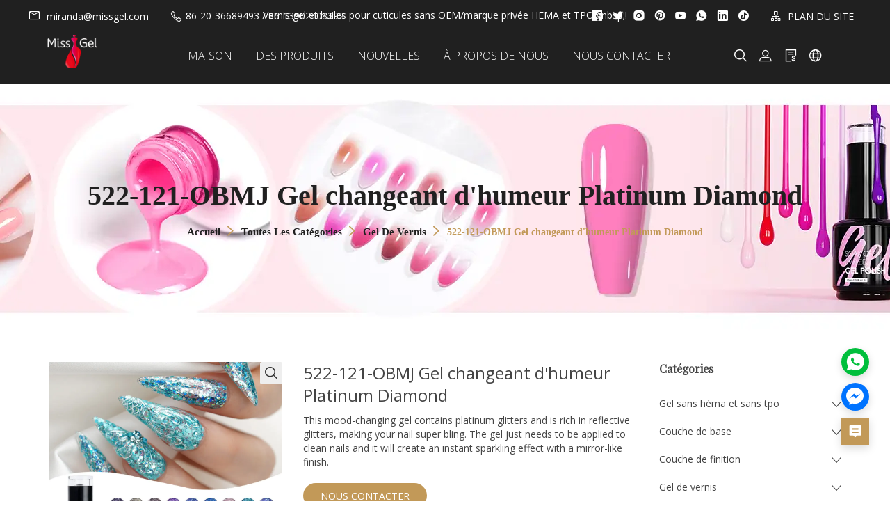

--- FILE ---
content_type: text/html; charset=utf-8
request_url: https://fr.missgel.com/products/mood-change-gel/522-121-obmj-platinum-diamond-mood-changing-gel
body_size: 37474
content:
<!doctype html>
<html class="no-js" lang="fr">
<head>
    <meta charset="utf-8">
<meta http-equiv="x-ua-compatible" content="ie=edge">
<title>Gel de vernis à ongles de couleur changeant la température</title>
<meta name="title" content="Gel de vernis à ongles de couleur changeant la température">
<meta name="description" content="Couleur à changement de température Gel de vernis à ongles - La couleur de nos produits est super belle et nous envoyons également des échantillons de couleur professionnelle avec une bonne couleur.">
<meta name="keywords" content="Ongles de gel à changement de couleur, vernis à ongles à changement de couleur du gel, gel de vernis à ongles à changement de température, vernis à ongles à changement de température, vernis à ongles à changement de température">
<meta name="viewport" content="width=device-width, initial-scale=1">
<link rel="icon" href="https://shopic.mcmcclass.com/20240419173457364938053.ico">
<meta name="HandheldFriendly" content="true">
<meta name="format-detection" content="telephone=no">
<meta content="IE=edge" http-equiv="X-UA-Compatible">
<meta property="fb:app_id" content="1462873430417362" />
<meta property="og:url" content="https://fr.missgel.com/products/mood-change-gel/522-121-obmj-platinum-diamond-mood-changing-gel" />
<meta property="og:type" content="website" />
<meta property="og:title" content="Gel de vernis à ongles de couleur changeant la température" />
<meta property="og:description" content="Couleur à changement de température Gel de vernis à ongles - La couleur de nos produits est super belle et nous envoyons également des échantillons de couleur professionnelle avec une bonne couleur." />

<meta name="twitter:card"        content="summary_large_image"/>
<meta name='twitter:title'       content="Gel de vernis à ongles de couleur changeant la température"/>
<meta name='twitter:description' content="Couleur à changement de température Gel de vernis à ongles - La couleur de nos produits est super belle et nous envoyons également des échantillons de couleur professionnelle avec une bonne couleur."/>


    <meta property="og:image" content="https://shopic.mcmcclass.com/20230506100155760030879.jpg" />
    <meta name='twitter:image'       content="https://shopic.mcmcclass.com/20230506100155760030879.jpg">
    <meta name='twitter:image:alt'   content="Gel de vernis à ongles de couleur changeant la température"/>
 


<link rel="preconnect" href="https://static.mcmcschool.com" />
<link rel="dns-prefetch" href="https://static.mcmcschool.com" />
<link rel="preconnect" href="https://shopic.mcmcclass.com" />
<link rel="dns-prefetch" href="https://shopic.mcmcclass.com" />
<link rel="canonical" href='https://fr.missgel.com/products/mood-change-gel/522-121-obmj-platinum-diamond-mood-changing-gel'/>

<link rel="stylesheet" href="/themes/common//css/headerMenu.css">
<link rel="stylesheet" href="/themes/common/commonPage/css/header.css">
<link rel="stylesheet" href="/themes/common/iconfont/iconfont.css">
<link rel="stylesheet" href="/themes/theme15//css/swiper-bundle.min.css">


    

    <!-- all css here -->
    <!-- bootstrap v3.3.6 css -->
    <link rel="stylesheet" href="/themes/theme15//css/bootstrap.min.css">
    <!--    字体 -->
    <link rel="stylesheet" href="/themes/theme15//css/fontFamily.css">
    <!--    &lt;!&ndash; animate css &ndash;&gt;-->
    <link rel="stylesheet" href="/themes/theme15//css/animate.css">
    <!--    &lt;!&ndash; jquery-ui.min css &ndash;&gt;-->
    <link rel="stylesheet" href="/themes/theme15//css/jquery-ui.min.css">
    <!--    &lt;!&ndash; owl.carousel css &ndash;&gt;-->
    <link rel="stylesheet" href="/themes/theme15//css/owl.carousel.css">
    <link rel="stylesheet" href="/themes/theme15//css/owl.theme.default.min.css">
    <!--    &lt;!&ndash; slick css &ndash;&gt;-->
    <link rel="stylesheet" href="/themes/theme15//css/slick.css">
    <!--    &lt;!&ndash; style css &ndash;&gt;-->
    <link rel="stylesheet" href="/themes/theme15//style.css">
    <!-- headercss -->
    <link rel="stylesheet" href="/themes/theme15//css/header.css">
    <link rel="stylesheet" href="/themes/common//css/headerMenu.css">
    <!-- footercss -->
    <link rel="stylesheet" href="/themes/theme15//css/footer.css">
    <!--    &lt;!&ndash; responsive css &ndash;&gt;-->
    <link rel="stylesheet" href="/themes/theme15//css/responsive.css">
    <link rel="stylesheet" href="/themes/theme15//css/swiper-bundle.min.css">
    <!-- iconfont -->
    <script>
        window.shop_domain = '';
    </script>

<link rel="stylesheet" href="/themes/common/css/common_base.css">
<link rel="stylesheet" href="/themes/common/css/photoswipe.css">
<link rel="stylesheet" href="/themes/common/css/custom.css">

<script src="//o.alicdn.com/frontend-lib/common-lib/jquery.min.js"></script>



    <!-- Event snippet for contact_window conversion page -->
<script>
  gtag('event', 'conversion', {'send_to': 'AW-11378127230/PzWsCJrn1PAYEP7iwbEq'});
</script>
<!-- Google Tag Manager -->
<script>(function(w,d,s,l,i){w[l]=w[l]||[];w[l].push({'gtm.start':
new Date().getTime(),event:'gtm.js'});var f=d.getElementsByTagName(s)[0],
j=d.createElement(s),dl=l!='dataLayer'?'&l='+l:'';j.async=true;j.src=
'https://www.googletagmanager.com/gtm.js?id='+i+dl;f.parentNode.insertBefore(j,f);
})(window,document,'script','dataLayer','GTM-TV979BGD');</script>
<!-- End Google Tag Manager -->
<link rel="preconnect" href="https://fonts.googleapis.com">
<link rel="preconnect" href="https://fonts.gstatic.com" crossorigin>
<link href="https://fonts.googleapis.com/css2?family=Mingzat&family=Open+Sans:wght@300;400&display=swap" rel="stylesheet">
<style>
.topBanner .topBannerTitle {
    font-family: 'Open Sans', sans-serif;
}
.breadcrumb-list {
    margin-top: 16px;
    text-align: center;
    font-weight: bold;
    font-family: auto;
}
.swiper-pagination-bullet-active {
    background-color: #e80b1d!important;
}
.swiper-pagination-bullet {
    width: var(--swiper-pagination-bullet-width,var(--swiper-pagination-bullet-size,18px));
    height: var(--swiper-pagination-bullet-height,var(--swiper-pagination-bullet-size,18px));
}
.topBanner .topBannerTitle {
    font-family: auto;
}
.productGroup-area .productGroup .productGroupItem .feature__des {
    position: absolute;
    top: 50%;
    left: 50%;
    -webkit-transform: translate(-50%, -50%);
    -moz-transform: translate(-50%, -50%);
    -ms-transform: translate(-50%, -50%);
    transform: translate(-50%, -50%);
    white-space: nowrap;
    -webkit-transition: all 0.4s ease-out;
    -moz-transition: all 0.4s ease-out;
    -o-transition: all 0.4s ease-out;
    transition: all 0.4s ease-out;
    width: 90%;
    min-height: 48px;
    padding: 4px;
    line-height: 42px;
    font-size: 14px;
    font-weight: 600;
    color: #1D1D1D;
    text-align: center;
    background-color: #ffffffad;
}
.productGroup-area .productGroup .productGroupItem .feature__des {
    FONT-WEIGHT: 300;
    position: absolute;
    top: 50%;
    left: 50%;
    -webkit-transform: translate(-50%, -50%);
    -moz-transform: translate(-50%, -50%);
    -ms-transform: translate(-50%, -50%);
    transform: translate(-50%, -50%);
    white-space: nowrap;
    -webkit-transition: all 0.4s ease-out;
    -moz-transition: all 0.4s ease-out;
    -o-transition: all 0.4s ease-out;
    transition: all 0.4s ease-out;
    width: 90%;
    min-height: 48px;
    padding: 4px;
    line-height: 42px;
    font-size: 23px;
    font-weight: 600;
    color: #1D1D1D;
    text-align: center;
    background-color: #ffffffad;
}
.slider-active .slick-dots li {
    display: inline-block;
    margin: 0 4px;
    DISPLAY: NONE;
}
</style>
<!-- Google tag (gtag.js) -->
<script async src="https://www.googletagmanager.com/gtag/js?id=UA-225343379-70"></script>
<script>
  window.dataLayer = window.dataLayer || [];
  function gtag(){dataLayer.push(arguments);}
  gtag('js', new Date());

  gtag('config', 'UA-225343379-70');
</script>


<script>
  window.themeCode = 'theme15';
</script>







</head>

<body data-shopid='823871423784185346' data-productid='9662cfaea52d4bdc88099c39b366fdc8'>

<!--[if lt IE 8]>
<p class="browserupgrade">You are using an <strong>outdated</strong> browser. Please <a href="http://browsehappy.com/">upgrade your browser</a> to improve your experience.</p>
<![endif]-->
<!-- Add your site or application content here -->
<!-- header start -->
<header class="header-pos">
    <!-- header-bottom-area start -->
    <div class="header-bottom-info">
        <div class="headerFlex pad-17">
            <div class="headerLeft">
                                <a href="mailto:miranda@missgel.com">
                    <i class="iconfont icon-ic_email"></i>
                    miranda@missgel.com                </a>
                                <i class="iconfont icon-ic_phone"></i>
                86-20-36689493 / 86-13902408392                
            </div>
            <div class="headerCenter">Vernis gel et huiles pour cuticules sans OEM/marque priv&eacute;e HEMA et TPO&amp;nbsp;!</div>
            <div class="headerRight">

                                <a href="https://www.facebook.com/missgeluvgelmanufacturer" target="_blank" rel="nofollow">
                    <i class="iconfont icon-ic_facebook"></i>
                </a>
                                <a href="https://x.com/missgeluvgel" target="_blank" rel="nofollow">
                    <i class="iconfont icon-ic_twitter"></i>
                </a>
                                <a href="https://www.instagram.com/factorygelpolish/" target="_blank" rel="nofollow">
                    <i class="iconfont icon-ic_instagram"></i>
                </a>
                                <a href="https://www.pinterest.com/missgelofficial/" target="_blank" rel="nofollow">
                    <i class="iconfont icon-ic_pinterest"></i>
                </a>
                                <a href="https://www.youtube.com/@missgelofficial" target="_blank" rel="nofollow">
                    <i class="iconfont icon-ic_youTube"></i>
                </a>
                                <a href="https://wa.me/+86 139 0240 8392" target="_blank" rel="nofollow">
                    <i class="iconfont icon-ic_whatsApp"></i>
                </a>
                                <a href="https://www.linkedin.com/company/missgel" target="_blank" rel="nofollow">
                    <i class="iconfont icon-ic_linkedin"></i>
                </a>
                                <a href="https://www.tiktok.com/@missgel_uvgelfactory" target="_blank" rel="nofollow">
                    <i class="iconfont icon-ic_tiktok"></i>
                </a>
                

                <a href="/sitemap">
                    <i class="iconfont icon-ic_siteMap"></i>
                    PLAN DU SITE                </a>
            </div>
        </div>
    </div>
    <div class="header-bottom-area">
        <div class="headerFlex pad-0">
            <div class="col-md-2 col-sm-4 col-xs-5 logo">
                <link rel="stylesheet" href="/themes/common/css/menuXsList.css">

<nav class="menuXs navbar navbar-expand-md bg-dark navbar-dark">
  <div class="navbar-toggler" id="openXsMenu">
      <i class="iconfont icon-ic_menu"></i>
  </div>
  <div class="menuXsList" id="collapsibleNavbar">
    <ul class="navbar-nav">
      <div class="menuXsTop">
        <div class="menuXsTitle">menu</div>
        <i id="xsMenuClose" class="iconfont icon-ic_closure"></i>
      </div>
      <form id="searchForm2" action="/search?q=">
        <input type="text" autocomplete="off" name="q" placeholder="Chercher" />
        <input type="hidden" name="shop_id" value="" />
        <input type="hidden" name="theme" value="" />
        <input type="hidden" name="lan" value="" />
        <button id="searchBtn2"><i class="iconfont icon-ic_search"></i></button>
      </form>
            <li class="nav-item">
        <a href="/">MAISON</a>

              </li>
            <li class="nav-item">
        <a href="/products">DES PRODUITS</a>

                <a class="nav-link dropdown-toggle" href="#" id="navbardrop" data-toggle="dropdown">
          <i class="iconfont icon-ic_downArrow"></i>
        </a>
        <ul>
          
          <li><a  href="/products/no-hema-no-tpo-gel"
              >Gel sans h&eacute;ma et sans tpo</a></li>
          
    
          <li><a  href="/products/base-coat"
              >Couche de base</a></li>
          
    
          <li><a  href="/products/top-coat"
              >Couche de finition</a></li>
          
    
          <li><a  href="/products/gel-polish"
              >Gel de vernis</a></li>
          
    
          <li><a  href="/products/nail-extension-gel"
              >Gel d'extension des ongles</a></li>
          
    
          <li><a  href="/products/function-gel"
              >Gel de fonction</a></li>
          
    
          <li><a  href="/products/nail-care-treatment"
              >Traitement des soins des ongles</a></li>
          
    
          <li><a  href="/products/nail-essentials"
              >Essentiels d'art nail</a></li>
          
    
          <li><a  href="/products/fake-nail"
              >Nails de presse</a></li>
          
    
          <li><a  href="/products/personal-care"
              >Soins personnels</a></li>
          
    
          <li><a  href="/products/dipping---acrylic-nail"
              >Plong&eacute;e et ongle acrylique</a></li>
          
    
          <li><a  href="/products/eyelash-glue"
              >Glue des cils</a></li>
          
    
          <li><a  href="/products/nail-swatch-display"
              >Affichage de l'&eacute;chantillon des ongles</a></li>
          
            </ul>

              </li>
            <li class="nav-item">
        <a href="/blog">NOUVELLES</a>

              </li>
            <li class="nav-item">
        <a href="/about">&Agrave; PROPOS DE NOUS</a>

              </li>
            <li class="nav-item">
        <a href="/contact">NOUS CONTACTER</a>

              </li>
          </ul>
  </div>
</nav>
                                    <a href="/"><img decoding="async" loading="lazy" width="300" height="120" src="https://shopic.mcmcclass.com/20220726111046760552442.png" alt="Guangzhou Missgel Limited Company" /></a>
                            </div>
            <div class="col-md-8 hidden-xs hidden-sm">
                <div class="main-menu">
                    <nav>
                        <ul>

                                                        <li>
                                <a href="/">MAISON</a>

                                                            </li>
                                                        <li>
                                <a href="/products">DES PRODUITS</a>

                                                                <ul>
                                    
                                    <li><a
                                            
                                            href="/products/no-hema-no-tpo-gel"
                                            
                                        >Gel sans h&eacute;ma et sans tpo</a></li>
                                    
    
                                    <li><a
                                            
                                            href="/products/base-coat"
                                            
                                        >Couche de base</a></li>
                                    
    
                                    <li><a
                                            
                                            href="/products/top-coat"
                                            
                                        >Couche de finition</a></li>
                                    
    
                                    <li><a
                                            
                                            href="/products/gel-polish"
                                            
                                        >Gel de vernis</a></li>
                                    
    
                                    <li><a
                                            
                                            href="/products/nail-extension-gel"
                                            
                                        >Gel d'extension des ongles</a></li>
                                    
    
                                    <li><a
                                            
                                            href="/products/function-gel"
                                            
                                        >Gel de fonction</a></li>
                                    
    
                                    <li><a
                                            
                                            href="/products/nail-care-treatment"
                                            
                                        >Traitement des soins des ongles</a></li>
                                    
    
                                    <li><a
                                            
                                            href="/products/nail-essentials"
                                            
                                        >Essentiels d'art nail</a></li>
                                    
    
                                    <li><a
                                            
                                            href="/products/fake-nail"
                                            
                                        >Nails de presse</a></li>
                                    
    
                                    <li><a
                                            
                                            href="/products/personal-care"
                                            
                                        >Soins personnels</a></li>
                                    
    
                                    <li><a
                                            
                                            href="/products/dipping---acrylic-nail"
                                            
                                        >Plong&eacute;e et ongle acrylique</a></li>
                                    
    
                                    <li><a
                                            
                                            href="/products/eyelash-glue"
                                            
                                        >Glue des cils</a></li>
                                    
    
                                    <li><a
                                            
                                            href="/products/nail-swatch-display"
                                            
                                        >Affichage de l'&eacute;chantillon des ongles</a></li>
                                    
                                    </ul>

                                                            </li>
                                                        <li>
                                <a href="/blog">NOUVELLES</a>

                                                            </li>
                                                        <li>
                                <a href="/about">&Agrave; PROPOS DE NOUS</a>

                                                            </li>
                                                        <li>
                                <a href="/contact">NOUS CONTACTER</a>

                                                            </li>
                            

                        </ul>
                    </nav>
                </div>
            </div>
            <div class="col-md-2 col-sm-8 col-xs-7 header-right">
                <style>

#google-translate-container {
  /* float: right;*/
  padding: 3px 5px 0px 0px; 
}

.goog-te-combo,
.goog-te-banner *,
.goog-te-ftab *,
.goog-te-menu *,
.goog-te-menu2 *,
.goog-te-balloon * {
  
  background-color: #fff;
  color: #000 !important;

  border: 1px solid #e8e8e8;
    padding: 5px 10px;
    display: flex;
    justify-content: space-between;
    cursor: pointer;
    width: 160px;

}

.goog-logo-link {
  display: none !important;
}

.goog-te-gadget {
  color: transparent !important;
}

.goog-te-gadget .goog-te-combo {
  margin: 2px 0 !important;
}

</style>
<div class="meneSetting searchIcon hidden-xs hidden-sm">
  <i class="iconfont icon-sousuo menuIcon"></i>
  <div class="header-form">
    <form id="searchForm" action="/search?q=">
      <input type="text" autocomplete="off" name="q" placeholder="Chercher" />
      <input type="hidden" name="shop_id" value="" />
      <input type="hidden" name="theme" value="" />
      <input type="hidden" name="lan" value="" />
      <button id="searchBtn"><i class="iconfont icon-sousuo"></i></button>
    </form>
  </div>
</div>
<div class="meneSetting">
  <i id="showLogin" data-toggle="modal" data-target="#loginModal" class="iconfont icon-denglu menuIcon"></i>
  <div id="userHover" style="display: none;" class="meneSettingList userList">
    <div class="meneSettingItem">
      <div id="userLogin" class="userItem">
        <a id="userMail" class="hidden-xs hidden-sm" href="/admin/#/myorders"></a>
        <a id="userMailPhone" class="hidden-md hidden-lg" href="/myAccount/myAccount"></a>
        <span id="signOut">signOut</span>
      </div>
    </div>
  </div>
</div>
<div class="meneSetting hidden-xs hidden-sm">
  <a href="/inquiry">
    <i class="iconfont icon-xunpandan menuIcon"></i>
  </a>
</div>



<div class="meneSetting fanyiIcon">
  <i class="iconfont icon-fanyi menuIcon"></i>
  <div class="meneSettingList">
    <div class="meneSettingItem">
      <div class="settingtitle">language</div>

      
      <div class="dropdown">

        
          <div class="dropdown-toggle" data-toggle="dropdown">

                                <b class="header-country-flag country-flag-fr"></b>
                  <span>Fran&ccedil;ais</span>
                  <i class="iconfont icon-ic_downArrow"></i>
                             
            
          </div>

          <ul class="dropdown-menu">
            <li>
              <a class="dropdown-item" href="//www.missgel.com/products/mood-change-gel/522-121-obmj-platinum-diamond-mood-changing-gel">
                <b class="header-country-flag country-flag-en"></b>
                <span>ENGLISH</span>
                </a>
            </li>
                          <li>
                <a class="dropdown-item" href="//tr.missgel.com/products/mood-change-gel/522-121-obmj-platinum-diamond-mood-changing-gel">
                  <b class="header-country-flag country-flag-tr"></b>
                  <span>T&uuml;rk</span>
                </a>
              </li>
                          <li>
                <a class="dropdown-item" href="//pl.missgel.com/products/mood-change-gel/522-121-obmj-platinum-diamond-mood-changing-gel">
                  <b class="header-country-flag country-flag-pl"></b>
                  <span>Polski</span>
                </a>
              </li>
                          <li>
                <a class="dropdown-item" href="//pt.missgel.com/products/mood-change-gel/522-121-obmj-platinum-diamond-mood-changing-gel">
                  <b class="header-country-flag country-flag-pt"></b>
                  <span>Portugu&ecirc;s</span>
                </a>
              </li>
                          <li>
                <a class="dropdown-item" href="//ar.missgel.com/products/mood-change-gel/522-121-obmj-platinum-diamond-mood-changing-gel">
                  <b class="header-country-flag country-flag-ar"></b>
                  <span>العربية</span>
                </a>
              </li>
                          <li>
                <a class="dropdown-item" href="//it.missgel.com/products/mood-change-gel/522-121-obmj-platinum-diamond-mood-changing-gel">
                  <b class="header-country-flag country-flag-it"></b>
                  <span>Italiano</span>
                </a>
              </li>
                          <li>
                <a class="dropdown-item" href="//vi.missgel.com/products/mood-change-gel/522-121-obmj-platinum-diamond-mood-changing-gel">
                  <b class="header-country-flag country-flag-vi"></b>
                  <span>Tiếng Việt</span>
                </a>
              </li>
                          <li>
                <a class="dropdown-item" href="//nl.missgel.com/products/mood-change-gel/522-121-obmj-platinum-diamond-mood-changing-gel">
                  <b class="header-country-flag country-flag-nl"></b>
                  <span>Nederlands</span>
                </a>
              </li>
                          <li>
                <a class="dropdown-item" href="//uk.missgel.com/products/mood-change-gel/522-121-obmj-platinum-diamond-mood-changing-gel">
                  <b class="header-country-flag country-flag-uk"></b>
                  <span>Українська</span>
                </a>
              </li>
                          <li>
                <a class="dropdown-item" href="//es.missgel.com/products/mood-change-gel/522-121-obmj-platinum-diamond-mood-changing-gel">
                  <b class="header-country-flag country-flag-es"></b>
                  <span>Espa&ntilde;ol</span>
                </a>
              </li>
                          <li>
                <a class="dropdown-item" href="//ja.missgel.com/products/mood-change-gel/522-121-obmj-platinum-diamond-mood-changing-gel">
                  <b class="header-country-flag country-flag-ja"></b>
                  <span>日本語</span>
                </a>
              </li>
                          <li>
                <a class="dropdown-item" href="//fr.missgel.com/products/mood-change-gel/522-121-obmj-platinum-diamond-mood-changing-gel">
                  <b class="header-country-flag country-flag-fr"></b>
                  <span>Fran&ccedil;ais</span>
                </a>
              </li>
                          <li>
                <a class="dropdown-item" href="//ru.missgel.com/products/mood-change-gel/522-121-obmj-platinum-diamond-mood-changing-gel">
                  <b class="header-country-flag country-flag-ru"></b>
                  <span>Pусский язык&nbsp;</span>
                </a>
              </li>
                      </ul>

        
       

      </div>
    </div>

    
  </div>
</div>

<div class="meneSetting hidden-md hidden-lg">
  <i class="iconfont icon-More_horizontal menuIcon"></i>
  <div class="meneSettingList">
        <a href="/inquiry" class="xsMenuSettingItem">
      <i class="iconfont icon-xunpandan"></i>inquiryBasket    </a>
  </div>
</div>
            </div>
        </div>
    </div>
    <!-- header-bottom-area end -->
</header>
<!-- header end -->
<link rel="preload" onload="this.rel='stylesheet'" as="style"  href="/themes/common/css/login.css">

<div class="modal fade" id="loginModal" tabindex="-1" role="dialog">
  <div class="login-item">
    <div class="closeLogin">
      <i class="iconfont icon-ic_closure" data-dismiss="modal" aria-label="Close"></i>
    </div>
    <ul class="login-item-title" role="tablist">
      <li role="presentation" class="active">
        <a href="#loginTab" aria-controls="loginTab" role="tab" data-toggle="tab">
          login        </a>
      </li>
      <li role="presentation">
        <a href="#registerTab" aria-controls="registerTab" role="tab" data-toggle="tab">
          register        </a>
      </li>
      <li role="presentation" style="display: none;">
        <a href="#forgetTab" aria-controls="forgetTab" role="tab" data-toggle="tab">
          register        </a>
      </li>
    </ul>
    <div class="tab-content">
      <!-- login start -->
      <div role="tabpanel" class="tab-pane active" id="loginTab">
        <div class="el-input">
          <input id="loginEmail" type="text" autocomplete="off" placeholder="emailAddress" class="el-input__inner">
          <p class="loginEmailNullTips">emailCannotEmpty</p>
        </div>
        <div class="passwordInput el-input el-input--suffix">
          <input id="loginPassword" type="password" autocomplete="off" placeholder="password" class="el-input__inner">
          <i id="loginEyes" class="iconfont icon-ic_shop_Preview_ff"></i>
          <p class="loginPassNullTips">passwordCannotEmpty</p>
        </div>
        <div class="rember-forgot">
          <div class="forgot">
            <a href="#forgetTab" aria-controls="forgetTab" role="tab" data-toggle="tab">
              forgotMyPassword            </a>
          </div>
        </div>
        <div class="login-button loginButton">
          login        </div>
                <div class="line">
          <div class="or">or</div>
        </div>
        <div class="face-google">
          <div class="facebook" id="facebookLogin">
            Facebook
          </div>
          <div class="google" id="googleLogin">
            Google
          </div>
        </div>
      </div>
      <!-- login over -->
      <!-- register start -->
      <div role="tabpanel" class="tab-pane" id="registerTab">
        <div class="el-input">
          <input id="regEmail" type="text" autocomplete="off" placeholder="emailAddress" class="el-input__inner">
          <p class="accountEmailErrorTips">Erreur de format d&#39;e-mail</p>
          <p class="accountEmailNullTips">emailCannotEmpty</p>
          <p class="accountEmailAlreadyHave">emailDoesExist</p>
        </div>
        <div class="el-input el-input--suffix">
          <input id="regPassword" type="password" autocomplete="off" placeholder="password" class="el-input__inner">
          <i id="regEyes" class="iconfont icon-ic_shop_Preview"></i>
          <p class="accountPasswordTips">pwdLetterLimtTip</p>
        </div>
        <div class="el-input el-input--suffix">
          <input id="regPassword2" type="password" autocomplete="off" placeholder="confirmPwd" class="el-input__inner">
          <i id="regEyes2" class="iconfont icon-ic_shop_Preview"></i>
          <p class="accountPasswordSameTips">inconsistentPwd</p>
        </div>
        <div class="login-button RegisterButton">
          register        </div>
      </div>
      <!-- register over -->
      <div role="tabpanel" class="tab-pane" id="forgetTab">
        <div class="forgot-item-title">emailTip</div>
        <div class="el-input">
          <input id="forgetEmail" type="text" autocomplete="off" placeholder="emailAddress" class="el-input__inner">
          <p class="forgetEmailErrorTips">Erreur de format d&#39;e-mail</p>
          <p class="forgetEmailNullTips">emailCannotEmpty</p>
          <p class="forgetEmailAlreadyHave">emailDoesNotExist</p>
        </div>
        <div class="login-button forgetButton">
          resetPwd        </div>
        <div class="goback">
          <a href="#loginTab" aria-controls="loginTab" role="tab" data-toggle="tab">
            goBack login          </a>
        </div>
      </div>
    </div>
  </div>
</div>
<div class="modal fade" id="setPasswdModal" tabindex="-1" role="dialog">
  <div class="login-item" id="setPassFirst">
    <div class="closeLogin">
      <i class="iconfont icon-ic_closure" data-dismiss="modal" aria-label="Close"></i>
    </div>
    <div class="setPassHeader">
      <div class="setPassTitle">resetAccountPassword</div>
      <div class="setPassText">forTheAccount <span id="setPassMail"></span></div>
    </div>
    <div class="el-input el-input--suffix">
      <input id="newPassword" type="password" autocomplete="off" placeholder="password" class="el-input__inner">
      <i id="newEyes" class="iconfont icon-ic_shop_Preview"></i>
      <p class="newPasswordTips">pwdLetterLimtTip</p>
    </div>
    <div class="el-input el-input--suffix">
      <input id="newPassword2" type="password" autocomplete="off" placeholder="confirmPwd" class="el-input__inner">
      <i id="newEyes2" class="iconfont icon-ic_shop_Preview"></i>
      <p class="newPasswordSameTips">inconsistentPwd</p>
    </div>
    <div class="login-button newRegisterButton">
      resetPassword    </div>
  </div>
  <div class="login-item" id="setPassSecond">
    <div class="closeLogin">
      <i class="iconfont icon-ic_closure" data-dismiss="modal" aria-label="Close"></i>
    </div>
    <div class="setPasswdSuccess">
      <i class="iconfont icon-Success"></i>
      <div class="setPasswdSuccessTitle">resetSuccess</div>
      <div class="setPasswdSuccessText">resetSuccessTips</div>
      <div class="setPasswdSuccessBtn">login</div>
    </div>
  </div>
</div>
<script async src="/themes/common/js/security.js"></script>
<script async src="/themes/common/js/js-cookie.js"></script>

<link rel="stylesheet" href="/themes/common/css/productDetails.css">
<!-- breadcrumb-area start -->
<div class="topBanner">
	<img decoding="async" loading="lazy" class="hidden-xs"  src="https://shopic.mcmcclass.com/20240325170713324678045.jpg?x-oss-process=image/auto-orient,1/quality,q_100" alt="Ongles de gel à changement de couleur, vernis à ongles à changement de couleur du gel, gel de vernis à ongles à changement de température, vernis à ongles à changement de température, vernis à ongles à changement de température">
	<img decoding="async" loading="lazy" class="hidden-sm hidden-md hidden-lg"  src="https://shopic.mcmcclass.com/20240325170713325247547.jpg?x-oss-process=image/auto-orient,1/quality,q_100" alt="Ongles de gel à changement de couleur, vernis à ongles à changement de couleur du gel, gel de vernis à ongles à changement de température, vernis à ongles à changement de température, vernis à ongles à changement de température">
	<div class="container topBannerList">
		<div class="topBannerTitle">522-121-OBMJ Gel changeant d'humeur Platinum Diamond</div>
		<div class="breadcrumb-list">
			<ul>
				<li><a href="/">Accueil</a> <i class="divider iconfont icon-ic_rightArrow"></i></li>
				<li><a href="/products">Toutes les catégories</a> <i class="divider iconfont icon-ic_rightArrow"></i></li>
				<li><a  href="/products/gel-polish" >Gel de vernis</a> <i class="divider iconfont icon-ic_rightArrow"></i></li>				<li>522-121-OBMJ Gel changeant d'humeur Platinum Diamond</li>
			</ul>							
		</div>
	</div>
</div>
<!-- breadcrumb-area end -->
<!-- shop-area start -->
<div class="shop-area">
	<div class="container product-container">
		<div class="row">
			<div class="col-md-9 xs-pading-0">
  <div class="row">
    <div class="col-md-5 col-sm-5 col-xs-12 productDetailLeft">
      <div class="single-pro-tab-content">
        <!-- Tab panes -->
        <div class="pswp-trigger">
          <span class="iconfont icon-sousuo"></span>
        </div>
        <div class="product-swiper swiper-container">
          <div class="swiper-wrapper">
                        <div div class="swiper-slide productImg"">
              <div class="productImgBox">
                <img decoding="async" loading="lazy" src="https://shopic.mcmcclass.com/20230506100155760030879.jpg" alt="Ongles de gel à changement de couleur, vernis à ongles à changement de couleur du gel, gel de vernis à ongles à changement de température, vernis à ongles à changement de température, vernis à ongles à changement de température" />
              </div>
            </div>
                        <div div class="swiper-slide productImg"">
              <div class="productImgBox">
                <img decoding="async" loading="lazy" src="https://shopic.mcmcclass.com/20230506100156045956363.jpg" alt="Ongles de gel à changement de couleur, vernis à ongles à changement de couleur du gel, gel de vernis à ongles à changement de température, vernis à ongles à changement de température, vernis à ongles à changement de température" />
              </div>
            </div>
                        <div div class="swiper-slide productImg"">
              <div class="productImgBox">
                <img decoding="async" loading="lazy" src="https://shopic.mcmcclass.com/20230506100155867422414.jpg" alt="Ongles de gel à changement de couleur, vernis à ongles à changement de couleur du gel, gel de vernis à ongles à changement de température, vernis à ongles à changement de température, vernis à ongles à changement de température" />
              </div>
            </div>
                        <div div class="swiper-slide productImg"">
              <div class="productImgBox">
                <img decoding="async" loading="lazy" src="https://shopic.mcmcclass.com/20220725175726978376988.JPG" alt="Ongles de gel à changement de couleur, vernis à ongles à changement de couleur du gel, gel de vernis à ongles à changement de température, vernis à ongles à changement de température, vernis à ongles à changement de température" />
              </div>
            </div>
                        <div div class="swiper-slide productImg"">
              <div class="productImgBox">
                <img decoding="async" loading="lazy" src="https://shopic.mcmcclass.com/20220725175726981570397.JPG" alt="Ongles de gel à changement de couleur, vernis à ongles à changement de couleur du gel, gel de vernis à ongles à changement de température, vernis à ongles à changement de température, vernis à ongles à changement de température" />
              </div>
            </div>
                        <div div class="swiper-slide productImg"">
              <div class="productImgBox">
                <img decoding="async" loading="lazy" src="https://shopic.mcmcclass.com/20220725173805433176710.JPG" alt="Ongles de gel à changement de couleur, vernis à ongles à changement de couleur du gel, gel de vernis à ongles à changement de température, vernis à ongles à changement de température, vernis à ongles à changement de température" />
              </div>
            </div>
                        <div div class="swiper-slide productImg"">
              <div class="productImgBox">
                <img decoding="async" loading="lazy" src="https://shopic.mcmcclass.com/20220725173805432570150.JPG" alt="Ongles de gel à changement de couleur, vernis à ongles à changement de couleur du gel, gel de vernis à ongles à changement de température, vernis à ongles à changement de température, vernis à ongles à changement de température" />
              </div>
            </div>
                        <div div class="swiper-slide productImg"">
              <div class="productImgBox">
                <img decoding="async" loading="lazy" src="https://shopic.mcmcclass.com/20220725173805475946119.JPG" alt="Ongles de gel à changement de couleur, vernis à ongles à changement de couleur du gel, gel de vernis à ongles à changement de température, vernis à ongles à changement de température, vernis à ongles à changement de température" />
              </div>
            </div>
                        <div div class="swiper-slide productImg"">
              <div class="productImgBox">
                <img decoding="async" loading="lazy" src="https://shopic.mcmcclass.com/20220725173805464213572.JPG" alt="Ongles de gel à changement de couleur, vernis à ongles à changement de couleur du gel, gel de vernis à ongles à changement de température, vernis à ongles à changement de température, vernis à ongles à changement de température" />
              </div>
            </div>
                        <div div class="swiper-slide productImg"">
              <div class="productImgBox">
                <img decoding="async" loading="lazy" src="https://shopic.mcmcclass.com/20220725173805438492043.JPG" alt="Ongles de gel à changement de couleur, vernis à ongles à changement de couleur du gel, gel de vernis à ongles à changement de température, vernis à ongles à changement de température, vernis à ongles à changement de température" />
              </div>
            </div>
                      </div>
        </div>
        <!-- Nav tabs -->
        <ul class="productDetailsImgList" role="tablist">
                      <li class="imgItem active"> 
              <img decoding="async" loading="lazy" src="https://shopic.mcmcclass.com/20230506100155760030879.jpg" alt="Ongles de gel à changement de couleur, vernis à ongles à changement de couleur du gel, gel de vernis à ongles à changement de température, vernis à ongles à changement de température, vernis à ongles à changement de température" />
            </li>
                      <li class="imgItem"> 
              <img decoding="async" loading="lazy" src="https://shopic.mcmcclass.com/20230506100156045956363.jpg" alt="Ongles de gel à changement de couleur, vernis à ongles à changement de couleur du gel, gel de vernis à ongles à changement de température, vernis à ongles à changement de température, vernis à ongles à changement de température" />
            </li>
                      <li class="imgItem"> 
              <img decoding="async" loading="lazy" src="https://shopic.mcmcclass.com/20230506100155867422414.jpg" alt="Ongles de gel à changement de couleur, vernis à ongles à changement de couleur du gel, gel de vernis à ongles à changement de température, vernis à ongles à changement de température, vernis à ongles à changement de température" />
            </li>
                      <li class="imgItem"> 
              <img decoding="async" loading="lazy" src="https://shopic.mcmcclass.com/20220725175726978376988.JPG" alt="Ongles de gel à changement de couleur, vernis à ongles à changement de couleur du gel, gel de vernis à ongles à changement de température, vernis à ongles à changement de température, vernis à ongles à changement de température" />
            </li>
                      <li class="imgItem"> 
              <img decoding="async" loading="lazy" src="https://shopic.mcmcclass.com/20220725175726981570397.JPG" alt="Ongles de gel à changement de couleur, vernis à ongles à changement de couleur du gel, gel de vernis à ongles à changement de température, vernis à ongles à changement de température, vernis à ongles à changement de température" />
            </li>
                      <li class="imgItem"> 
              <img decoding="async" loading="lazy" src="https://shopic.mcmcclass.com/20220725173805433176710.JPG" alt="Ongles de gel à changement de couleur, vernis à ongles à changement de couleur du gel, gel de vernis à ongles à changement de température, vernis à ongles à changement de température, vernis à ongles à changement de température" />
            </li>
                      <li class="imgItem"> 
              <img decoding="async" loading="lazy" src="https://shopic.mcmcclass.com/20220725173805432570150.JPG" alt="Ongles de gel à changement de couleur, vernis à ongles à changement de couleur du gel, gel de vernis à ongles à changement de température, vernis à ongles à changement de température, vernis à ongles à changement de température" />
            </li>
                      <li class="imgItem"> 
              <img decoding="async" loading="lazy" src="https://shopic.mcmcclass.com/20220725173805475946119.JPG" alt="Ongles de gel à changement de couleur, vernis à ongles à changement de couleur du gel, gel de vernis à ongles à changement de température, vernis à ongles à changement de température, vernis à ongles à changement de température" />
            </li>
                      <li class="imgItem"> 
              <img decoding="async" loading="lazy" src="https://shopic.mcmcclass.com/20220725173805464213572.JPG" alt="Ongles de gel à changement de couleur, vernis à ongles à changement de couleur du gel, gel de vernis à ongles à changement de température, vernis à ongles à changement de température, vernis à ongles à changement de température" />
            </li>
                      <li class="imgItem"> 
              <img decoding="async" loading="lazy" src="https://shopic.mcmcclass.com/20220725173805438492043.JPG" alt="Ongles de gel à changement de couleur, vernis à ongles à changement de couleur du gel, gel de vernis à ongles à changement de température, vernis à ongles à changement de température, vernis à ongles à changement de température" />
            </li>
          

        </ul>
      </div>
      <div class="productDetail-share">
        <label>Partager:</label>
        <div class="social-share" data-initialized="true">
          <a href="#" class="social-share-icon icon-facebook" target="_blank"><i class="iconfont icon-ic_facebook"></i></a>
          <a href="#" class="social-share-icon icon-twitter" target="_blank"><i class="iconfont icon-ic_twitter"></i></a>
          <a class="social-share-icon icon-pinterest" href="#" target="_blank"><i class="iconfont icon-ic_pinterest"></i></a>
          <a href="#" class="social-share-icon icon-linkedin" target="_blank"><i class="iconfont icon-ic_linkedin"></i></a>
        </div>
      </div>
    </div>
    <div class="col-md-7 col-sm-7 col-xs-12">
      <div class="product-detail-content">
        <h1 class="product-name">522-121-OBMJ Gel changeant d'humeur Platinum Diamond</h1>
                <p class="product-des">
          This mood-changing gel contains platinum glitters and is rich in reflective glitters, making your nail super bling. The gel just needs to be applied to clean nails and it will create an instant sparkling effect with a mirror-like finish.        </p>
       
        <div class="productDetailBtn btn productContact" data-toggle="modal" data-pId="9662cfaea52d4bdc88099c39b366fdc8"
          data-picImg="https://shopic.mcmcclass.com/20230506100155760030879.jpg" data-picName="522-121-OBMJ Gel changeant d'humeur Platinum Diamond"  data-target="#productModal">Nous contacter        </div>
                <div class="inquiryBasket" onclick="addToInquiry()">
          <i class="iconfont icon-xunpandan menuIcon"></i>Inquiry Basket
        </div>
        <div class="productDetailAtt">
                    <div class="productAttItem">
            <div class="productAttTitel">FEO：</div>
            <div class="productAttText"> Disponible </div>
          </div>
          <div class="productAttItem">
            <div class="productAttTitel">Goûter：</div>
            <div class="productAttText">              Disponible</div>
          </div>
                    <div class="productAttItem">
            <div class="productAttTitel">Paiement：</div>
            <div class="productAttText">Other,PayPal,T/T</div>
          </div>
          <div class="productAttItem">
            <div class="productAttTitel">Lieu d&#39;origine：</div>
            <div class="productAttText">China</div>
          </div>
                    <div class="productAttItem">
            <div class="productAttTitel">Capacité d&#39;approvisionnement：</div>
            <div class="productAttText">600000 piece pour Jour            </div>
          </div>
        </div>
      </div>
    </div>
  </div>
  <div class="row">
    <div class="col-md-12 col-sm-12">
      <div class="product-tabs">
        <div>
          <!-- Nav tabs -->
          <ul class="pro-details-tab" role="tablist">
            <li role="presentation" class="active">
              <h2>Les détails du produit</h2>
            </li>
                      </ul>
          <!-- Tab panes -->
          <div class="tab-content">
            <!-- 描述 -->
            <div role="tabpanel" class="tab-pane active" id="tab-desc">
                            <div class="product-tab-desc">
                <p><img src="https://shopic.mcmcclass.com/20220706175455210799687.jpg" alt="图层 1.jpg"></p>
<p>Q : Qu'en est-il du service après-vente ?</p>
<p>&nbsp;</p>
<h3><span style="color: rgb(188, 133, 16);">R : Notre service après-vente est l'un des meilleurs de l'industrie. Si vous avez des questions sur le produit, notre vendeur vous répondra dans les 24 heures.</span></h3>
<p>Q: qu'en est-il des frais de douane à l'importation?</p>
<p>A : Notre vendeur déclarera la valeur comme exigence du client normalement. Les droits d'importation, les taxes et les frais ne sont pas inclus dans le prix de l'article ou l'expédition. Ces frais seront différents à chaque date d'importation. Si les marchandises ont été retournées ou détruites pour un dédouanement impossible, le coût correspondant sera payé par les clients.</p>
<p>&nbsp;</p>
<h3><span style="color: rgb(188, 133, 16);">Q : Quel est le code douanier du produit ?</span></h3>
<p>A: Il existe deux codes douaniers du produit disponibles. L'un est le 3506990000, pour avoir confié à une société habilitée à l'exportation le soin de déclarer pour nous&nbsp;; et l'autre est 3304300001, pour la déclaration en douane officielle.</p>
<p>Q&nbsp;: Comment puis-je être votre agent&nbsp;? Dans quels pays avez-vous signé le contrat d'agent&nbsp;?</p>
<p>A: Notre usine, spécialisée dans les OEM, fournit le produit à de nombreuses marques célèbres et à de nouvelles marques. Nous ne vendons pas notre marque, nous n'avons donc pas d'agent. Nous avons une riche expérience au service des clients professionnels et du commerce électronique.</p>
<p>Q&nbsp;: Quel type de langues proposez-vous&nbsp;? Et vers quels pays sont principalement exportés&nbsp;?</p>
<p>R : Nous offrons la langue en espagnol, japonais, farsi, russe et anglais, garantissant que notre vendeur peut communiquer couramment avec vous. Nos produits ont été exportés dans plus de 150 pays, principalement aux États-Unis, au Japon, en Russie, en Europe, au Moyen-Orient et dans d'autres régions. Et nos produits ont remporté des éloges de la part des clients !</p>
<p>&nbsp;</p>
<h3><span style="color: rgb(188, 133, 16);">Q&nbsp;: Votre entreprise participe-t-elle à l'exposition&nbsp;?</span></h3>
<p>R : Oui. Nous participons chaque année à des expositions nationales et internationales. Tels que COSMOPROF NORTH AMERICA, INTERCHARM RUSSIAN, INTERCHARM UKRAINE, COSME TOKYO, MEXICO EXPO BEAUTY SHOW, CIBE, HK COSMOPROF, BOLOGNA COSMOPROF, etc.</p>
<p>&nbsp;</p>
<p><strong>A: Pour les produits en gel acrylique (60g, 30g), notre MOQ est de 200pcs (25pcs pour une couleur acceptée); pour les produits de vernis à ongles en gel (15 ml), notre MOQ est de 1000 pièces (65 pièces pour une couleur acceptée).</strong></p>
<p>Q&nbsp;: Quel type de certificats de produit avez-vous&nbsp;?</p>
<p>R : Nos certificats de produits incluent GMPC-ISO22716, SGS, MSDS, CPSR, PIF pour l'enregistrement CPNP, etc. Nous pouvons répondre à la plupart des normes nationales et vous aider à fournir les documents et certificats dont vous avez besoin pour vos produits.</p>
<p>Q&nbsp;: Quels sont les arguments de vente de vos produits&nbsp;?</p>
<p>&nbsp;</p>
<p><strong>A : Le point de vente de nos produits est que la différence de couleur est petite ; la qualité est stable et la durabilité est d'au moins 4 semaines; il y a plus de 3000 couleurs de gel pour le choix ; une large gamme de produits pour choisis; des couleurs personnalisées sont disponibles; un service de conception est également disponible, un service après-vente à temps plein est fourni.</strong></p>
<p>Q : Qu'en est-il du contrôle qualité ?</p>
<p>A: Nous avons un service d'inspection de qualité professionnel, effectuant une inspection stricte des matières premières, des produits semi-finis, des produits en production et des produits finis pour assurer une production stable des produits. Pour ces produits défectueux, nous le réparerons ou le refaireons.</p>
<p>Q : Quelles parties de la conception de l'emballage assurez-vous ?</p>
<p>A: Nous avons un département de conception professionnel senior, qui entretient le logo, l'étiquette, l'apparence de la bouteille, les inserts, l'emballage et tout le reste selon vos besoins.</p>
<p>Q : Comment puis-je obtenir la carte de couleur de gel de votre produit ?</p>
<p>&nbsp;</p>
<p><img src="https://shopic.mcmcclass.com/20220706175456121343006.jpg" alt="图层 2.jpg"></p>
<h3><span style="color: rgb(188, 133, 16);">R : Nous vous enverrons d'abord un nuancier au format PDF. Si vous êtes intéressé par eux et que vous souhaitez voir la carte de couleur de gel physique du produit, vous pouvez payer un petit acompte à l'avance, et nous pouvons vous expédier la carte de couleur de gel physique du produit.</span></h3>
<ol>
 <li>Q : Comment puis-je obtenir des échantillons gratuits ?</li>
 <li>A: tant que vous vous engagez à développer votre marque, nous pouvons fournir les échantillons gratuits, mais les frais d'expédition seront payés pour les clients.</li>
 <li>Q&nbsp;: Combien de types d'expédition proposez-vous&nbsp;?</li>
 <li>R : Nous pouvons transporter le produit par bateau, chemin de fer et avion. Et nous coopérons également avec des sociétés de messagerie express, telles que DHL, FedEx, TNT.</li>
 <li>Q&nbsp;: Comment puis-je effectuer un paiement&nbsp;?</li>
 <li>R : Vous pouvez payer par virement bancaire (T/T), Paypal, l'assurance crédit d'Alibaba, etc.</li>
 <li>Q : Quelles sont les spécifications de vos cartons d'emballage ?</li>
 <li>R : Pour les produits réguliers, tels que le vernis à ongles en gel, notre boîte d'emballage contient huit boîtes contenant 25 bouteilles de vernis à ongles en gel dans chaque boîte. Et il y a un total de 200 bouteilles de vernis à ongles en gel dans les boîtes d'emballage. Nous pouvons également personnaliser les spécifications d'emballage en fonction des besoins des clients. Et nous pouvons également imprimer le logo sur votre boîte ou votre emballage de bouteille selon vos besoins.</li>
 <li>Q : Que faire si le produit que je reçois ne correspond pas à la commande ?</li>
 <li>R&nbsp;: Si le client reçoit un produit mal livré ou endommagé, nous renverrons le bon produit ou un nouveau produit pour résoudre ces problèmes.</li>
</ol>
<p>&nbsp;</p>
<h3><span style="color: rgb(188, 133, 16);">Q : Comment puis-je passer une commande ?</span></h3>
<p>R : Nous avons un service commercial professionnel. Vous pouvez contacter le vendeur que vous avez pour un service professionnel. Si ce n'est pas le cas, veuillez contacter notre bureau : TEL : (86)20-36689493, FAX : (86)20-36558056, E-mail : miranda@missgel.com</p>
<p>&nbsp;</p>
<h2><span style="color: rgb(188, 133, 16);">Q&nbsp;: Quel est le délai de livraison et le délai d'expédition&nbsp;?</span></h2>
<p><img src="https://shopic.mcmcclass.com/20220706175455903246148.jpg" alt="图层 3.jpg"></p>
<p>A : Pour la commande d'échantillon, 1-3 jours nécessaires ; pour une commande générale importante (moins de 20 000 bouteilles de vernis gel), 15 à 25 jours nécessaires. Notre délai de livraison dépend de la manière que vous choisissez. Pour le bateau et le chemin de fer, il est de 35 à 40 jours et de 7 à 10 jours par avion. Nous vous recommandons d'expédier par express FedEx, DHL, TNT, etc., ce qui est un peu cher mais rapide et sûr pour les produits de gel UV.</p>
<p>Nous pouvons rapidement développer les produits les plus récents et les plus innovants sur le marché des ongles et avons une riche expérience dans la personnalisation de produits spéciaux pour les clients professionnels et les clients du commerce électronique. Il existe une excellente équipe de vente pour fournir des services dans différentes langues, telles que l'espagnol, le farsi, le japonais, l'anglais, le russe, etc.&nbsp;; notre équipe de conception senior propose la conception d'emballages, la conception d'étiquettes, la conception de logos, la conception de divers supports promotionnels, etc.&nbsp;;</p>
<p>il y a aussi une équipe de service après-vente pour résoudre rapidement les problèmes des clients.</p>
<p>De la sélection des produits à l'établissement de votre marque, nous vous accompagnerons tout au long du processus et vous fournirons un soutien professionnel pour assurer le succès de votre entreprise.</p>
<p>&nbsp;</p>
<h2><span style="color: rgb(188, 133, 16);">R&D</span> <span style="color: rgb(188, 133, 16);">Atelier</span></h2>
<p><img src="https://shopic.mcmcclass.com/20220706175456475764391.jpg" alt="图层 4.jpg"><img src="https://shopic.mcmcclass.com/20220706175456205147686.jpg" alt="图层 5.jpg"></p>
<p><img src="https://shopic.mcmcclass.com/20220706175455861805054.jpg" alt="图层 6.jpg"></p>
<h2><span style="color: rgb(188, 133, 16);">Transport & Logistique</span></h2>
<p>Nous pouvons transporter le produit par bateau, chemin de fer et avion. Et nous coopérons également avec des sociétés de messagerie express, telles que DHL, FedEx, TNT. En même temps, nous avons un entrepôt à l'étranger pour l'expédition directe.</p>
<p>Pour la commande d'échantillon, 1-3 jours sont nécessaires ; pour une commande générale importante (moins de 20 000 bouteilles de vernis gel), 15 à 25 jours nécessaires.</p>
<p></p>
<p></p>
<p>&nbsp;</p>
<h2 style="text-align: left;"><span style="color: rgb(188, 133, 16);"></span></h2>
<p><strong><span style="color: rgb(188, 133, 16);"></span></strong></p>
<p></p>
<p><strong><span style="color: rgb(188, 133, 16);"></span></strong></p>
<p></p>
<p><strong><span style="color: rgb(188, 133, 16);"></span></strong></p>
<p></p>
<p><span style="color: rgb(188, 133, 16);"><strong></strong></span></p>
<p></p>
<p><span style="color: rgb(188, 133, 16);"><strong></strong></span></p>
<p></p>
<p><span style="color: rgb(188, 133, 16);"><strong></strong></span></p>
<p></p>
<p><span style="color: rgb(188, 133, 16);"><strong></strong></span></p>
<p></p>
<p><span style="color: rgb(188, 133, 16);"><strong></strong></span></p>
<p></p>
<p><span style="color: rgb(188, 133, 16);"><strong></strong></span></p>
<p></p>
<p><span style="color: rgb(188, 133, 16);"><strong></strong></span></p>
<p></p>
<p><span style="color: rgb(188, 133, 16);"><strong></strong></span></p>
<p></p>
<p><strong><span style="color: rgb(188, 133, 16);"></span></strong></p>
<p></p>
<p><span style="color: rgb(188, 133, 16);"><strong></strong></span></p>
<p></p>
<p><span style="color: rgb(188, 133, 16);"><strong></strong></span></p>
<p></p>
<p><span style="color: rgb(188, 133, 16);"><strong></strong></span></p>
<p></p>
<p><span style="color: rgb(188, 133, 16);"><strong></strong></span></p>
<p></p>
<p><span style="color: rgb(188, 133, 16);"><strong></strong></span></p>
<p></p>
<p><span style="color: rgb(188, 133, 16);"><strong></strong></span></p>
<p></p>
<p><span style="color: rgb(188, 133, 16);"><strong></strong></span></p>
<p></p>
<p><span style="color: rgb(188, 133, 16);"><strong></strong></span></p>
<p></p>
<p><span style="color: rgb(188, 133, 16);"><strong></strong></span></p>
<p></p>
<p><span style="color: rgb(188, 133, 16);"><strong></strong></span></p>
<p></p>
<p><span style="color: rgb(188, 133, 16);"><strong></strong></span></p>
<p></p>
<p>&nbsp;</p>              </div>
                          </div>
            <!-- 3D -->
            <div role="tabpanel" class="tab-pane" id="page-threeD">
              
            </div>
          </div>
        </div>
      </div>
    </div>
  </div>
  <!-- 底部推荐产品 -->
    <div class="relatedProduct">
    <h2 class="relatedProductTitle">PRODUIT CONNEXE</h2>
    <div class="relatedProductList">
            <div class="relatedProductListItem">
        <div class="product-img">
          <a href="/products/function-gel/2059-diamond-glue-gel">
            <img decoding="async" loading="lazy" src="https://shopic.mcmcclass.com/20230509143633502160267.jpg" alt="Diamant Colle Gel" />
          </a>
        </div>

          <a href="/products/function-gel/2059-diamond-glue-gel">
            Diamant Colle Gel          </a>

              </div>
                  <div class="relatedProductListItem">
        <div class="product-img">
          <a href="/products/light-change-gel-polish/3559-hpmc-mutable-queen">
            <img decoding="async" loading="lazy" src="https://shopic.mcmcclass.com/20230505165249753025110.jpg" alt="3559-HPMC Reine Mutable" />
          </a>
        </div>

          <a href="/products/light-change-gel-polish/3559-hpmc-mutable-queen">
            3559-HPMC Reine Mutable          </a>

              </div>
                  <div class="relatedProductListItem">
        <div class="product-img">
          <a href="/products/mood-change-gel/3533-my-mc-mood-changing-cat-eye">
            <img decoding="async" loading="lazy" src="https://shopic.mcmcclass.com/20220704164504632937825.jpg" alt="3533-MY-MC Oeil de chat changeant d'humeur" />
          </a>
        </div>

          <a href="/products/mood-change-gel/3533-my-mc-mood-changing-cat-eye">
            3533-MY-MC Oeil de chat changeant d'humeur          </a>

              </div>
                  <div class="relatedProductListItem">
        <div class="product-img">
          <a href="/products/mood-change-gel/2891c-mood-changing-colors">
            <img decoding="async" loading="lazy" src="https://shopic.mcmcclass.com/20230505160233875034454.jpg" alt="2891C Couleurs changeantes d'humeur" />
          </a>
        </div>

          <a href="/products/mood-change-gel/2891c-mood-changing-colors">
            2891C Couleurs changeantes d'humeur          </a>

              </div>
                </div>
  </div>
    <!-- 询盘 -->
  <h2 class="tagListCommonTitle">Nous contacter</h2>
  <link rel="stylesheet" href="/themes/common/css/customizeInquiry.css">

<div class="customize-inquiry">
  <form id="customizeInquiry2" class="inquiry-form">
    <!-- 2 1:产品; 2:底部; 3: 右侧弹窗-->
    <!-- cid 产品id -->
    <input type="hidden" id="enquiry_cid2" name="cid" value="9662cfaea52d4bdc88099c39b366fdc8">
    <!-- rt 类型 contact-us Product_details -->
    <input type="hidden" id="enquiry_rt2" name="rt" value="Product_details">
    <input type="hidden" id="enquiry_shopId2" name="shop_id" value="823871423784185346">
    <input type="hidden" id="enquiry_file2" name="file" value="">
    <input type="hidden" id="enquiry_link2" name="link" value="">
    
          <div
            class="form-item"
                        >
            <div class="item-label">
                            <span class="show-name">Name</span>
            </div>
            <div class="item-con">
              <!-- 输入框 -->
                              <input type="text" class="customizeInquiry-item item-input"
                  name="姓名"
                                  />
                            <p class="empty-tip">Name can't be empty</p>
            </div>
          </div>
                        <div
            class="form-item"
                        >
            <div class="item-label">
                              <i class="is-required">*</i>
                            <span class="show-name">Email</span>
            </div>
            <div class="item-con">
              <!-- 输入框 -->
                              <input type="text" class="customizeInquiry-item item-input"
                  name="邮箱"
                                      required
                                  />
                            <p class="empty-tip">Email can't be empty</p>
            </div>
          </div>
                        <div
            class="form-item"
                        >
            <div class="item-label">
                            <span class="show-name">Phone</span>
            </div>
            <div class="item-con">
              <!-- 输入框 -->
                              <input type="text" class="customizeInquiry-item item-input"
                  name="电话"
                                  />
                            <p class="empty-tip">Phone can't be empty</p>
            </div>
          </div>
                        <div
            class="form-item"
                        >
            <div class="item-label">
                            <span class="show-name">Company</span>
            </div>
            <div class="item-con">
              <!-- 输入框 -->
                              <input type="text" class="customizeInquiry-item item-input"
                  name="公司"
                                  />
                            <p class="empty-tip">Company can't be empty</p>
            </div>
          </div>
                        <div
            class="form-item"
                        >
            <div class="item-label">
                            <span class="show-name">WhatsApp</span>
            </div>
            <div class="item-con">
              <!-- 输入框 -->
                              <input type="text" class="customizeInquiry-item item-input"
                  name="whatsapp"
                                  />
                            <p class="empty-tip">WhatsApp can't be empty</p>
            </div>
          </div>
                        <div
            class="form-item"
                              style="width: calc(100%);"
                        >
            <div class="item-label">
                              <i class="is-required">*</i>
                            <span class="show-name">Message</span>
            </div>
            <div class="item-con">
              <!-- 输入框 -->
                              <textarea
                  cols="30"
                  rows="6"
                  placeholder="Veuillez entrer un message détaillé"
                  name="留言"
                  class="customizeInquiry-item item-textarea"
                                      required
                                  ></textarea>
                            <p class="empty-tip">Message can't be empty</p>
            </div>
          </div>
                  <div class="contactBtn">
      <span class="btn customizeInquiryBtn-btn" id="customizeInquiryBtn2" data-contactType="2">Soumettre</span>
    </div>
  </form>
</div>

  <!-- tag -->

  
<div class="tagList">
		<a href="/products-tag/gelish-mood-changing-polish" class="tagItem">
		<h4>Gelish Changement d'humeur Polonais</h4>
	</a>
		<a href="/products-tag/mood-changing-nail-polish-colors" class="tagItem">
		<h4>Changement d'humeur des couleurs de vernis &agrave; ongles</h4>
	</a>
		<a href="/products-tag/gel-nail-polish-changed-color" class="tagItem">
		<h4>Vernis &agrave; ongles en gel chang&eacute; de couleur</h4>
	</a>
		<a href="/products-tag/thermal-colour-changing-gel-polish" class="tagItem">
		<h4>Vernis &agrave; gel thermique changeant de couleur</h4>
	</a>
		<a href="/products-tag/gel-color-changing-nail-polish" class="tagItem">
		<h4>Gel Vernis &agrave; Ongles Changeant de Couleur</h4>
	</a>
		<a href="/products-tag/diamond-gel-polish" class="tagItem">
		<h4>vernis gel diamant</h4>
	</a>
		<a href="/products-tag/diamond-cat-eye-gel-polish" class="tagItem">
		<h4>vernis gel oeil de chat diamant</h4>
	</a>
		<a href="/products-tag/non-gel-mood-nail-polish" class="tagItem">
		<h4>vernis &agrave; ongles sans gel</h4>
	</a>
		<a href="/products-tag/gel-mood-nail-polish-colors" class="tagItem">
		<h4>couleurs de vernis &agrave; ongles gel mood</h4>
	</a>
		<a href="/products-tag/mood-change-gel-nail-polish" class="tagItem">
		<h4>vernis &agrave; ongles gel changement d'humeur</h4>
	</a>
	</div>
</div>
			<link rel="stylesheet" href="/themes/theme15/css/leftMenu.css">
<div class="col-lg-3 col-md-3 col-sm-12 col-xs-12 hidden-xs hidden-sm">
  
  <!-- widget-categories start -->
  <aside class="widget widget-categories">
    <div class="sidebarWidgetTop">
      <div class="sidebarWidgetTitle">Catégories</div>
    </div>
    <ul class="productNav">
                <li class="nav-item dropdown">
         

          <a class="nav-link"
                          href="/products/no-hema-no-tpo-gel"
                       >Gel sans h&eacute;ma et sans tpo</a>


                <span class="dropdown-toggle" data-toggle="dropdown">
            <i class="iconfont icon-ic_rightArrow"></i>
                </span>
                    <div class="dropdown-menu">
            
                <a class="dropdown-item"
                                      href="/products/no-hema-no-tpo-gel/hema-free---tpo-free-base-gel/"
                                   >Gel de base sans h&eacute;ma et sans tpo</a>

            
                <a class="dropdown-item"
                                      href="/products/no-hema-no-tpo-gel/hema-free---tpo-free-top-gel/"
                                   >Gel sup&eacute;rieur sans h&eacute;ma et sans tpo</a>

            
                <a class="dropdown-item"
                                      href="/products/no-hema-no-tpo-gel/hema-free---tpo-free-gel-polish/"
                                   >Polon de gel sans h&eacute;ma et sans tpo</a>

            
                <a class="dropdown-item"
                                      href="/products/no-hema-no-tpo-gel/hema-free---tpo-free-nail-extension-gel/"
                                   >Gel d'extension des ongles sans h&eacute;ma et sans tpo</a>

            
                <a class="dropdown-item"
                                      href="/products/no-hema-no-tpo-gel/hema-free---tpo-free-function-gel/"
                                   >Gel de fonction sans hema et sans tpo</a>

                      </div>
                  </li>

      
              <li class="nav-item dropdown">
         

          <a class="nav-link"
                          href="/products/base-coat"
                       >Couche de base</a>


                <span class="dropdown-toggle" data-toggle="dropdown">
            <i class="iconfont icon-ic_rightArrow"></i>
                </span>
                    <div class="dropdown-menu">
            
                <a class="dropdown-item"
                                      href="/products/base-coat/color-rubber-base-coat/"
                                   >Couche de base en caoutchouc de couleur</a>

            
                <a class="dropdown-item"
                                      href="/products/base-coat/normal-base-coat/"
                                   >Couche de base normale</a>

            
                <a class="dropdown-item"
                                      href="/products/base-coat/clear-rubber-base-coat/"
                                   >Couche de base en caoutchouc transparent</a>

                      </div>
                  </li>

      
              <li class="nav-item dropdown">
         

          <a class="nav-link"
                          href="/products/top-coat"
                       >Couche de finition</a>


                <span class="dropdown-toggle" data-toggle="dropdown">
            <i class="iconfont icon-ic_rightArrow"></i>
                </span>
                    <div class="dropdown-menu">
            
                <a class="dropdown-item"
                                      href="/products/top-coat/wipe-top-coathyhqd/"
                                   >Couche de finition essuy&eacute;e</a>

            
                <a class="dropdown-item"
                                      href="/products/top-coat/no-wipe-top-coatqwmgy/"
                                   >Couche de finition sans essuyage</a>

            
                <a class="dropdown-item"
                                      href="/products/top-coat/matte-top-coatpotsd/"
                                   >Couche de finition mate</a>

            
                <a class="dropdown-item"
                                      href="/products/top-coat/glitter-top-coatjztjp/"
                                   >Couche de finition scintillante</a>

            
                <a class="dropdown-item"
                                      href="/products/top-coat/special-top-coatpnxpi/"
                                   >Couche de finition sp&eacute;ciale</a>

                      </div>
                  </li>

      
              <li class="nav-item dropdown">
         

          <a class="nav-link"
                          href="/products/gel-polish"
                       >Gel de vernis</a>


                <span class="dropdown-toggle" data-toggle="dropdown">
            <i class="iconfont icon-ic_rightArrow"></i>
                </span>
                    <div class="dropdown-menu">
            
                <a class="dropdown-item"
                                      href="/products/gel-polish/solid-gel-polish/"
                                   >Polon de gel de couleur unie</a>

            
                <a class="dropdown-item"
                                      href="/products/gel-polish/glitter-gel/"
                                   >Polon de gel &agrave; paillettes</a>

            
                <a class="dropdown-item"
                                      href="/products/gel-polish/cat-eye-gel/"
                                   >Polon de gel pour les yeux de chat</a>

            
                <a class="dropdown-item"
                                      href="/products/gel-polish/glow-in-the-dark-gel/"
                                   >Gel phosphorescent</a>

            
                <a class="dropdown-item"
                                      href="/products/gel-polish/mood-change-gel/"
                                   >Gel de changement d'humeur</a>

            
                <a class="dropdown-item"
                                      href="/products/gel-polish/light-change-gel-polish/"
                                   >Changement de lumi&egrave;re Gel Polonais</a>

            
                <a class="dropdown-item"
                                      href="/products/gel-polish/color-gel-painting-gel/"
                                   >Gel de couleur/gel de peinture</a>

            
                <a class="dropdown-item"
                                      href="/products/gel-polish/glass-gel/"
                                   >Gel de verre</a>

                      </div>
                  </li>

      
              <li class="nav-item dropdown">
         

          <a class="nav-link"
                          href="/products/nail-extension-gel"
                       >Gel d'extension des ongles</a>


                <span class="dropdown-toggle" data-toggle="dropdown">
            <i class="iconfont icon-ic_rightArrow"></i>
                </span>
                    <div class="dropdown-menu">
            
                <a class="dropdown-item"
                                      href="/products/nail-extension-gel/poly-gel-acryl-gel/"
                                   >Polygel/gel acrylique</a>

            
                <a class="dropdown-item"
                                      href="/products/nail-extension-gel/brush-on-builder-gel/"
                                   >Gel de construction &agrave; appliquer au pinceau</a>

            
                <a class="dropdown-item"
                                      href="/products/nail-extension-gel/builder-gel/"
                                   >Gel constructeur</a>

                      </div>
                  </li>

      
              <li class="nav-item dropdown">
         

          <a class="nav-link"
                          href="/products/function-gel"
                       >Gel de fonction</a>


                <span class="dropdown-toggle" data-toggle="dropdown">
            <i class="iconfont icon-ic_rightArrow"></i>
                </span>
                    <div class="dropdown-menu">
            
                <a class="dropdown-item"
                                      href="/products/function-gel/3d-gel/"
                                   >Gel 3D</a>

            
                <a class="dropdown-item"
                                      href="/products/function-gel/nail-tip-glue-gel/"
                                   >Gel de colle pour pointes d'ongles</a>

            
                <a class="dropdown-item"
                                      href="/products/function-gel/reinforced-gel/"
                                   >Gel renforc&eacute;</a>

                      </div>
                  </li>

      
              <li class="nav-item">
      

          <a class="nav-link"
                          href="/products/nail-care-treatment"
                       >Traitement des soins des ongles</a>


                </span>
                  </li>

      
              <li class="nav-item">
      

          <a class="nav-link"
                          href="/products/nail-essentials"
                       >Essentiels d'art nail</a>


                </span>
                  </li>

      
              <li class="nav-item">
      

          <a class="nav-link"
                          href="/products/fake-nail"
                       >Nails de presse</a>


                </span>
                  </li>

      
              <li class="nav-item">
      

          <a class="nav-link"
                          href="/products/personal-care"
                       >Soins personnels</a>


                </span>
                  </li>

      
              <li class="nav-item">
      

          <a class="nav-link"
                          href="/products/dipping---acrylic-nail"
                       >Plong&eacute;e et ongle acrylique</a>


                </span>
                  </li>

      
              <li class="nav-item">
      

          <a class="nav-link"
                          href="/products/eyelash-glue"
                       >Glue des cils</a>


                </span>
                  </li>

      
              <li class="nav-item">
      

          <a class="nav-link"
                          href="/products/nail-swatch-display"
                       >Affichage de l'&eacute;chantillon des ongles</a>


                </span>
                  </li>

      
    
    </ul>
  </aside>
  <!-- widget-categories end -->
  <!-- widget start -->
  <aside class="widget widget-categories">
    
    <div class="recent-product">
      <div class="sidebarWidgetTop">
        <div class="sidebarWidgetTitle">Recommandation</div>
      </div>
            <a href="/products/nail-swatch-display/wholesale-nail-swatch-display---acrylic-dust-proof-nail-color-book" class="left-product">
        <div class="product-img">
          <img decoding="async" loading="lazy" src="https://shopic.mcmcclass.com/cloudfile/c6d62752936942bba2f4311f3759edb8/20250912/1283733103864446976/Wholesale%20Nail%20Swatch%20Display%20-%20Acrylic%20Dust-Proof%20Nail%20Color%20Book-missgel%201.jpg" alt="Affichage en gros de l'ongle - Affichage de la couleur POLOSIE GEL ACRYIQUE ACRYIQUE LIVRE POSITE" />
        </div>
        <div class="product-content">
          <div class="leftMenuProductName">
            Affichage en gros de l'ongle - Affichage de la couleur POLOSIE GEL ACRYIQUE ACRYIQUE LIVRE POSITE          </div>
                  </div>
      </a>
            <a href="/products/hema-free---tpo-free-top-gel/hema-free---tpo-free-top-gel---low-viscosity" class="left-product">
        <div class="product-img">
          <img decoding="async" loading="lazy" src="https://shopic.mcmcclass.com/cloudfile/c6d62752936942bba2f4311f3759edb8/20250822/1276205785646366720/HEMA-free%20%26%20TPO-free%20Low%20Viscosity%20No-Wipe%20Top%20Coat%20Gel-missgel-1.jpg" alt="Gel sup&eacute;rieur sans h&eacute;ma et sans tpo - Viscosit&eacute; basse" />
        </div>
        <div class="product-content">
          <div class="leftMenuProductName">
            Gel sup&eacute;rieur sans h&eacute;ma et sans tpo - Viscosit&eacute; basse          </div>
                  </div>
      </a>
            <a href="/products/nail-care-treatment/wholesale-cuticle-oil---nutrition-oil" class="left-product">
        <div class="product-img">
          <img decoding="async" loading="lazy" src="https://shopic.mcmcclass.com/cloudfile/c6d62752936942bba2f4311f3759edb8/20250718/1263519188333363200/Golden%20Elixir%20Nutrition%20Oil%20-%20Wholesale%20Cuticle%2C%20Face%20%26%20Body%20Oil%20-%20MissGel%201.jpg" alt="Huile de cuticule en gros - huile nutritionnelle" />
        </div>
        <div class="product-content">
          <div class="leftMenuProductName">
            Huile de cuticule en gros - huile nutritionnelle          </div>
                  </div>
      </a>
            <a href="/products/gel-polish/solid-cream-gel-nail-polish---dimond-cat-eye-effect" class="left-product">
        <div class="product-img">
          <img decoding="async" loading="lazy" src="https://shopic.mcmcclass.com/cloudfile/c6d62752936942bba2f4311f3759edb8/20250627/1255925784183308288/Wholesale%20Solid%20Cream%20Gel%20Polish%20-%20MissGel%27s%20OEM%20%26%20Private%20Label%20nail%20gel%20factory%20-%201.jpg" alt="Polon &agrave; ongles en gel &agrave; la cr&egrave;me solide - Effet Dimond Cat-Eye" />
        </div>
        <div class="product-content">
          <div class="leftMenuProductName">
            Polon &agrave; ongles en gel &agrave; la cr&egrave;me solide - Effet Dimond Cat-Eye          </div>
                  </div>
      </a>
            <a href="/products/function-gel/3910f-fiber-gel" class="left-product">
        <div class="product-img">
          <img decoding="async" loading="lazy" src="https://shopic.mcmcclass.com/20230509144712560218605.jpg" alt="Gel de fibres" />
        </div>
        <div class="product-content">
          <div class="leftMenuProductName">
            Gel de fibres          </div>
                  </div>
      </a>
            <a href="/products/3d-gel/3670-yhj-milkshake-texture-gypsum-gel" class="left-product">
        <div class="product-img">
          <img decoding="async" loading="lazy" src="https://shopic.mcmcclass.com/20230509142758682111453.jpg" alt="3670-YHJ Gel de gypse &agrave; texture lait frapp&eacute;" />
        </div>
        <div class="product-content">
          <div class="leftMenuProductName">
            3670-YHJ Gel de gypse &agrave; texture lait frapp&eacute;          </div>
                  </div>
      </a>
            <a href="/products/3d-gel/8010-3d-sculpture-gel" class="left-product">
        <div class="product-img">
          <img decoding="async" loading="lazy" src="https://shopic.mcmcclass.com/20230509142024450931430.jpg" alt="8010-Gel de sculpture 3D" />
        </div>
        <div class="product-content">
          <div class="leftMenuProductName">
            8010-Gel de sculpture 3D          </div>
                  </div>
      </a>
            <a href="/products/poly-gel-acryl-gel/3909gn-gb-mood-changing---glow-in-the-dark-acryl-gel" class="left-product">
        <div class="product-img">
          <img decoding="async" loading="lazy" src="https://shopic.mcmcclass.com/20230509111823552280101.jpg" alt="3909GN-GB Mood Change &amp;amp; Glow in the Dark Acryl Gel" />
        </div>
        <div class="product-content">
          <div class="leftMenuProductName">
            3909GN-GB Mood Change &amp;amp; Glow in the Dark Acryl Gel          </div>
                  </div>
      </a>
            <a href="/products/glitter-gel/3688-ssxy-shimmering-stars-and-clouds-glitter" class="left-product">
        <div class="product-img">
          <img decoding="async" loading="lazy" src="https://shopic.mcmcclass.com/20230506100344587385722.jpg" alt="3683-ssxy &eacute;toiles et paillettes scintillantes scintillantes" />
        </div>
        <div class="product-content">
          <div class="leftMenuProductName">
            3683-ssxy &eacute;toiles et paillettes scintillantes scintillantes          </div>
                  </div>
      </a>
          

    </div>
    
  </aside>
  <!-- widget end -->
  <!-- widget-tags start -->
  <aside class="widget contact-details">
    
    <div class="sidebarWidgetTop">
      <div class="sidebarWidgetTitle">Contact Us</div>
    </div>
    <ul class="contact-list">
      <li>
        <i class="iconfont icon-ic_email"></i>
        <span class="words">
          <a href="mailto:miranda@missgel.com">
            miranda@missgel.com          </a>
        </span>
      </li>
      <li>
        <i class="iconfont icon-ic_phone"></i>
        <span class="words">86-20-36689493 / 86-13902408392</span>
      </li>
      <li>
        <i class="iconfont icon-ic_map"></i>
        <span class="words">Room&nbsp;AA2,&nbsp;Guangdong&nbsp;Audio-Video&nbsp;center,&nbsp;the&nbsp;3rd&nbsp;floor,&nbsp;No.124-182&nbsp;Airport&nbsp;road,&nbsp;Baiyun&nbsp;District,&nbsp;Guangzhou</span>
      </li>

              <a href="https://www.facebook.com/missgeluvgelmanufacturer" target="_blank" rel="nofollow">
          <i class="iconfont icon-ic_facebook"></i>
        </a>
              <a href="https://x.com/missgeluvgel" target="_blank" rel="nofollow">
          <i class="iconfont icon-ic_twitter"></i>
        </a>
              <a href="https://www.instagram.com/factorygelpolish/" target="_blank" rel="nofollow">
          <i class="iconfont icon-ic_instagram"></i>
        </a>
              <a href="https://www.pinterest.com/missgelofficial/" target="_blank" rel="nofollow">
          <i class="iconfont icon-ic_pinterest"></i>
        </a>
              <a href="https://www.youtube.com/@missgelofficial" target="_blank" rel="nofollow">
          <i class="iconfont icon-ic_youTube"></i>
        </a>
              <a href="https://wa.me/+86 139 0240 8392" target="_blank" rel="nofollow">
          <i class="iconfont icon-ic_whatsApp"></i>
        </a>
              <a href="https://www.linkedin.com/company/missgel" target="_blank" rel="nofollow">
          <i class="iconfont icon-ic_linkedin"></i>
        </a>
              <a href="https://www.tiktok.com/@missgel_uvgelfactory" target="_blank" rel="nofollow">
          <i class="iconfont icon-ic_tiktok"></i>
        </a>
          </ul>
    
  </aside>
</div>

		</div>
	</div>
</div>

<div class="modal fade freight-modal" id="freightModal" tabindex="-1" role="dialog">
	<div class="modal-content">
        <div class="modal-header-new">
            <span class="header-title">Choose Shipping Method</span>
            <i class="iconfont icon-ic_closure" onclick="closeModal()"></i>
        </div>
        <div class="modal-body">
            <div class="filter-con">
                <select id="areaSelect"></select>
            </div>
            <div class="table-con">
                <ul class="table-header">
                    <li class="header-item name">Shipping Method</li>
                    <li class="header-item time">Shipping Time</li>
                    <li class="header-item cost">Shipping Cost</li>
                </ul>
                <ul class="table-body" id="freightTempList">
                </ul>
            </div>
        </div>
        <div class="modal-footer">
            <div class="apply-btn" id="freightApply">Apply</div>
        </div>
	</div>
</div>

<!-- footer start -->
<footer>
  <!-- footer-top-area start -->
  <div class="footer-top-area">
    <div class="container">
      <div class="row">
        <!-- footer-widget start -->
        <div class="col-lg-3 col-md-3 col-sm-3 xspd0">
          <div class="footer-widget">
                          <img decoding="async" loading="lazy" src="https://shopic.mcmcclass.com/20220609172359313289488.png" width="300" height="120" alt="Guangzhou Missgel Limited Company" />
                        <p>Missgel a &eacute;t&eacute; cr&eacute;&eacute;e en 2011 et est bas&eacute;e en Chine. Avec plus de 14 ans d'exp&eacute;rience, Missgel a d&eacute;velopp&eacute; l'une des plus grandes usines de vernis &agrave; ongles UV de marque priv&eacute;e en Chine.</p>
          </div>
          <div class="footerTopMessRight">
            <div class="footerInput">
              <input type="text" id="subscribe_email" placeholder="Entrer votre Email">
              <div class="btn footerInputBtn" id="subscribe_btn">S&#39;abonner</div>
            </div>
          </div>
        </div>
        <!-- footer-widget end -->
        <!-- footer-widget start -->
        <div class="col-lg-3 col-md-3 col-sm-3 xspd0">
          <div class="footer-widget">
            <div class="footerWidgetTitle">Liens rapides</div>
            <ul class="footer-menu">
                            <a                 href="/" >
                <li>MAISON</li>
              </a>
                            <a                 href="/products" >
                <li>DES PRODUITS</li>
              </a>
                            <a                 href="/blog" >
                <li>NOUVELLES</li>
              </a>
                            <a                 href="/about" >
                <li>&Agrave; PROPOS DE NOUS</li>
              </a>
                            <a                 href="/contact" >
                <li>NOUS CONTACTER</li>
              </a>
              
            </ul>
          </div>
        </div>
        <!-- footer-widget end -->
        <!-- footer-widget start -->
        <div class="col-lg-3 col-md-3 col-sm-3 xspd0">
          <div class="footer-widget">
            <div class="footerWidgetTitle">Des produits</div>
            <ul class="footer-menu">
              
              <a  href="/products/no-hema-no-tpo-gel"
                > <h5>Gel sans h&eacute;ma et sans tpo</h5>
              </a>
              
    
              <a  href="/products/base-coat"
                > <h5>Couche de base</h5>
              </a>
              
    
              <a  href="/products/top-coat"
                > <h5>Couche de finition</h5>
              </a>
              
    
              <a  href="/products/gel-polish"
                > <h5>Gel de vernis</h5>
              </a>
              
    
              <a  href="/products/nail-extension-gel"
                > <h5>Gel d'extension des ongles</h5>
              </a>
              
    
              <a  href="/products/function-gel"
                > <h5>Gel de fonction</h5>
              </a>
              
    
              <a  href="/products/nail-care-treatment"
                > <h5>Traitement des soins des ongles</h5>
              </a>
              
                </ul>
          </div>
        </div>
        <!-- footer-widget end -->
        <!-- footer-widget start -->
        <input type="hidden" id="subscribe_shopId" name="shop_id" value="823871423784185346">
        <div class="col-lg-3 col-md-3 col-sm-3 xspd0">
          <div class="footer-widget">
            <div class="footerWidgetTitle">contact</div>

            <div class="footer-company-info">
              <a href="mailto:miranda@missgel.com"><i
                  class="iconfont icon-ic_email"></i>miranda@missgel.com</a>
            </div>
            <div class="footer-company-info">
              <i class="iconfont icon-ic_phone"></i>86-20-36689493 / 86-13902408392            </div>
            <div class="footer-company-info">
              <i class="iconfont icon-ic_map"></i>Adresse de l'usine&amp;nbsp;: parc scientifique et technologique de Xinhuafeng, zone industrielle de Hudieling, ville de Xiantang, comt&eacute; de Dongyuan, ville de Heyuan, Guangdong, Chine            </div>
          </div>
        </div>
        <!-- footer-widget end -->
      </div>
    </div>
  </div>
  <!-- footer-top-area end -->
  <!-- footer-bottom-area start -->
  <div class="footer-bottom-area">
    <div class="container">
      <div class="row">
        <div class="footerBottom">
          <div class="copyright_info">&copy; 2022 missgel.com. Tous droits r&eacute;serv&eacute;s</div>
          <div class="widget-icon">

                        <a href="https://www.facebook.com/missgeluvgelmanufacturer" target="_blank" rel="nofollow">
              <i class="iconfont icon-ic_facebook"></i>
            </a>
                        <a href="https://x.com/missgeluvgel" target="_blank" rel="nofollow">
              <i class="iconfont icon-ic_twitter"></i>
            </a>
                        <a href="https://www.instagram.com/factorygelpolish/" target="_blank" rel="nofollow">
              <i class="iconfont icon-ic_instagram"></i>
            </a>
                        <a href="https://www.pinterest.com/missgelofficial/" target="_blank" rel="nofollow">
              <i class="iconfont icon-ic_pinterest"></i>
            </a>
                        <a href="https://www.youtube.com/@missgelofficial" target="_blank" rel="nofollow">
              <i class="iconfont icon-ic_youTube"></i>
            </a>
                        <a href="https://wa.me/+86 139 0240 8392" target="_blank" rel="nofollow">
              <i class="iconfont icon-ic_whatsApp"></i>
            </a>
                        <a href="https://www.linkedin.com/company/missgel" target="_blank" rel="nofollow">
              <i class="iconfont icon-ic_linkedin"></i>
            </a>
                        <a href="https://www.tiktok.com/@missgel_uvgelfactory" target="_blank" rel="nofollow">
              <i class="iconfont icon-ic_tiktok"></i>
            </a>
            
          </div>
        </div>
      </div>
    </div>
  </div>
  <!-- footer-bottom-area end -->
  <div class="footerButton">
    <!-- whatsapp -->
            <a href="https://wa.me/+86 139 0240 8392" target="_blank" rel="nofollow" class="whatsapp">
            <i class="iconfont icon-ic_whatsApp"></i>
        </a>
            <!-- messenger -->
        <a href="https://www.facebook.com/messages/t/172113902879457" target="_blank" rel="nofollow"
      class="messenger">
      <i class="iconfont icon-wa_messenger"></i>
    </a>
        <div class="inquiry inquiryButton" id="inquiry" data-toggle="modal" data-target="#productModal">
      <i class="iconfont icon-a-ic_inquiry"></i>
    </div>
  </div>
</footer>
<!-- footer end -->

<!-- QUICKVIEW PRODUCT -->
<div id="quickview-wrapper">
  <!-- Modal -->
  <div class="modal fade" id="productModal" tabindex="-1" role="dialog">
    <div class="modal-content contactDiglog">
      <div class="contact-header">
        <div class="modal-header-title">Nous contacter</div>
        <i class="iconfont icon-ic_closure" data-dismiss="modal" aria-label="Close"></i>
        <!-- <button type="button" class="close" data-dismiss="modal" aria-label="Close"><span aria-hidden="true">&times;</span></button> -->
      </div>
      <div class="contactContent">Veuillez donner votre demande dans le formulaire ci-dessous. Nous vous répondrons dans les 24 heures.</div>
      <div id="productContactDetail">
        <img decoding="async" loading="lazy" id="productContactImg" src="">
        <div class="productContactDetailRight">
          <div id="productContactName"></div>
          <div id="productContactPrice"></div>
        </div>
      </div>
      <!-- 询盘 -->
      <div class="contactUs-inquiry" id="contactUsInquiry">
        <link rel="stylesheet" href="/themes/common/css/customizeInquiry.css">

<div class="customize-inquiry">
  <form id="customizeInquiry3" class="inquiry-form">
    <!-- 3 1:产品; 2:底部; 3: 右侧弹窗-->
    <!-- cid 产品id -->
    <input type="hidden" id="enquiry_cid3" name="cid" value="9662cfaea52d4bdc88099c39b366fdc8">
    <!-- rt 类型 contact-us Product_details -->
    <input type="hidden" id="enquiry_rt3" name="rt" value="Product_details">
    <input type="hidden" id="enquiry_shopId3" name="shop_id" value="823871423784185346">
    <input type="hidden" id="enquiry_file3" name="file" value="">
    <input type="hidden" id="enquiry_link3" name="link" value="">
    
          <div
            class="form-item"
                        >
            <div class="item-label">
                            <span class="show-name">Name</span>
            </div>
            <div class="item-con">
              <!-- 输入框 -->
                              <input type="text" class="customizeInquiry-item item-input"
                  name="姓名"
                                  />
                            <p class="empty-tip">Name can't be empty</p>
            </div>
          </div>
                        <div
            class="form-item"
                        >
            <div class="item-label">
                              <i class="is-required">*</i>
                            <span class="show-name">Email</span>
            </div>
            <div class="item-con">
              <!-- 输入框 -->
                              <input type="text" class="customizeInquiry-item item-input"
                  name="邮箱"
                                      required
                                  />
                            <p class="empty-tip">Email can't be empty</p>
            </div>
          </div>
                        <div
            class="form-item"
                        >
            <div class="item-label">
                            <span class="show-name">Phone</span>
            </div>
            <div class="item-con">
              <!-- 输入框 -->
                              <input type="text" class="customizeInquiry-item item-input"
                  name="电话"
                                  />
                            <p class="empty-tip">Phone can't be empty</p>
            </div>
          </div>
                        <div
            class="form-item"
                        >
            <div class="item-label">
                            <span class="show-name">Company</span>
            </div>
            <div class="item-con">
              <!-- 输入框 -->
                              <input type="text" class="customizeInquiry-item item-input"
                  name="公司"
                                  />
                            <p class="empty-tip">Company can't be empty</p>
            </div>
          </div>
                        <div
            class="form-item"
                        >
            <div class="item-label">
                            <span class="show-name">WhatsApp</span>
            </div>
            <div class="item-con">
              <!-- 输入框 -->
                              <input type="text" class="customizeInquiry-item item-input"
                  name="whatsapp"
                                  />
                            <p class="empty-tip">WhatsApp can't be empty</p>
            </div>
          </div>
                        <div
            class="form-item"
                              style="width: calc(100%);"
                        >
            <div class="item-label">
                              <i class="is-required">*</i>
                            <span class="show-name">Message</span>
            </div>
            <div class="item-con">
              <!-- 输入框 -->
                              <textarea
                  cols="30"
                  rows="6"
                  placeholder="Veuillez entrer un message détaillé"
                  name="留言"
                  class="customizeInquiry-item item-textarea"
                                      required
                                  ></textarea>
                            <p class="empty-tip">Message can't be empty</p>
            </div>
          </div>
                  <div class="contactBtn">
      <span class="btn customizeInquiryBtn-btn" id="customizeInquiryBtn3" data-contactType="3">Soumettre</span>
    </div>
  </form>
</div>

      </div>
      <div class="product-inquiry" id="productInquiry">
        <link rel="stylesheet" href="/themes/common/css/customizeInquiry.css">

<div class="customize-inquiry">
  <form id="customizeInquiry1" class="inquiry-form">
    <!-- 1 1:产品; 2:底部; 3: 右侧弹窗-->
    <!-- cid 产品id -->
    <input type="hidden" id="enquiry_cid1" name="cid" value="9662cfaea52d4bdc88099c39b366fdc8">
    <!-- rt 类型 contact-us Product_details -->
    <input type="hidden" id="enquiry_rt1" name="rt" value="Product_details">
    <input type="hidden" id="enquiry_shopId1" name="shop_id" value="823871423784185346">
    <input type="hidden" id="enquiry_file1" name="file" value="">
    <input type="hidden" id="enquiry_link1" name="link" value="">
    
          <div
            class="form-item"
                        >
            <div class="item-label">
                            <span class="show-name">Name</span>
            </div>
            <div class="item-con">
              <!-- 输入框 -->
                              <input type="text" class="customizeInquiry-item item-input"
                  name="姓名"
                                  />
                            <p class="empty-tip">Name can't be empty</p>
            </div>
          </div>
                        <div
            class="form-item"
                        >
            <div class="item-label">
                              <i class="is-required">*</i>
                            <span class="show-name">Email</span>
            </div>
            <div class="item-con">
              <!-- 输入框 -->
                              <input type="text" class="customizeInquiry-item item-input"
                  name="邮箱"
                                      required
                                  />
                            <p class="empty-tip">Email can't be empty</p>
            </div>
          </div>
                        <div
            class="form-item"
                        >
            <div class="item-label">
                            <span class="show-name">Phone</span>
            </div>
            <div class="item-con">
              <!-- 输入框 -->
                              <input type="text" class="customizeInquiry-item item-input"
                  name="电话"
                                  />
                            <p class="empty-tip">Phone can't be empty</p>
            </div>
          </div>
                        <div
            class="form-item"
                        >
            <div class="item-label">
                            <span class="show-name">Company</span>
            </div>
            <div class="item-con">
              <!-- 输入框 -->
                              <input type="text" class="customizeInquiry-item item-input"
                  name="公司"
                                  />
                            <p class="empty-tip">Company can't be empty</p>
            </div>
          </div>
                        <div
            class="form-item"
                        >
            <div class="item-label">
                            <span class="show-name">WhatsApp</span>
            </div>
            <div class="item-con">
              <!-- 输入框 -->
                              <input type="text" class="customizeInquiry-item item-input"
                  name="whatsapp"
                                  />
                            <p class="empty-tip">WhatsApp can't be empty</p>
            </div>
          </div>
                        <div
            class="form-item"
                              style="width: calc(100%);"
                        >
            <div class="item-label">
                              <i class="is-required">*</i>
                            <span class="show-name">Message</span>
            </div>
            <div class="item-con">
              <!-- 输入框 -->
                              <textarea
                  cols="30"
                  rows="6"
                  placeholder="Veuillez entrer un message détaillé"
                  name="留言"
                  class="customizeInquiry-item item-textarea"
                                      required
                                  ></textarea>
                            <p class="empty-tip">Message can't be empty</p>
            </div>
          </div>
                    <div class="productContactFile1">
        <div class="productContactBottom">
          <div class="productFileUp">
            <div class="upImg">
              <i class="iconfont icon-annex"></i> Ajouter une pièce jointe            </div>
            <input id="file1" type="file"
              accept="image/png,image/jpeg,application/pdf,application/msword,application/vnd.ms-excel,application/vnd.openxmlformats-officedocument.spreadsheetml.sheet,text/plain,aplication/zip,.zip,.rar," />
          </div>
      
          <div class="productShareLink">
            <div class="upImg"><i class="iconfont icon-s-link"></i> Lien vers le fichier partagé</div>
            <div class="shareInputBox">
              <input type="text" id="upLinkInput1">
              <div class="btn shareInputBtn">sauver</div>
            </div>
          </div>
        </div>
        <div class="filesList">
          <div class="filesItem" id="productFilesList1">
            <div id="upFileName1"></div>
            <i class="iconfont icon-Tick_circle"></i>
            <i id="productFilesBtn1" class="iconfont icon-closed_circle"></i>
          </div>
          <div class="filesItem" id="productLinksList1">
            <div id="upLinkName1"></div>
            <i class="iconfont icon-Tick_circle"></i>
            <i id="productLinksBtn1" class="iconfont icon-closed_circle"></i>
          </div>
        </div>
      
        <div class="productContactTips">Prend en charge jpg, png, pdf, doc, xls, txt, rar, zip</div>
      </div>
        <div class="contactBtn">
      <span class="btn customizeInquiryBtn-btn" id="customizeInquiryBtn1" data-contactType="1">Soumettre</span>
    </div>
  </form>
</div>

      </div>
    </div><!-- .modal-content -->
  </div>
  <!-- END Modal -->
</div>
<!-- END QUICKVIEW PRODUCT -->

<!--  -->

<link
  rel="preload"
  onload="this.rel='stylesheet'"
  as="style"
  href="/themes/common/css/messageTips.css"
/>

<script>
  (() => {
    window.langPleaseEnterEmail = `Veuillez saisir un e-mail`;
    window.langEmailFormatError = `Erreur de format d&#39;e-mail`;
    window.langSendFail = `sendFail`;
    window.langSubscribeSuccess = `Abonnement réussi`;
    window.langSendSuccess = `Envoyer le succès`;
    window.langSignUpSuccess = `signUpSuccess`;
    window.langLoginSuccess = `loginsuccess`;
    window.langLoginFail = `loginFail`;
    window.langSignOutSuccess = `signOutSuccess`;
  })();
</script>

<script src="/themes/common/js/messageTips.js"></script>

<!-- Global site tag (gtag.js) - Google Analytics -->
<script async src="https://www.googletagmanager.com/gtag/js?id=GTM-TV979BGD"></script>
<script>
    window.dataLayer = window.dataLayer || [];
    function gtag(){dataLayer.push(arguments);}
    gtag('js', new Date());

    gtag('config', 'GTM-TV979BGD');
</script>


<!-- all js here -->
<!-- jquery latest version -->
<script src="/themes/theme15//js/vendor/jquery-1.12.0.min.js"></script>
<!-- bootstrap js -->
<script src="/themes/theme15//js/bootstrap.min.js"></script>
<!-- owl.carousel js -->
<!-- <script src="/themes/theme15//js/owl.carousel.min.js"></script> -->
<script src="/themes/theme15//js/swiper-bundle.min.js"></script>
<!-- meanmenu js -->
<script src="/themes/theme15//js/jquery.meanmenu.js"></script>
<!-- jquery-ui js -->
<script src="/themes/theme15//js/jquery-ui.min.js"></script>
<!-- wow js -->
<script src="/themes/theme15//js/wow.min.js"></script>
<!-- plugins js -->
<script src="/themes/theme15//js/plugins.js"></script>
<!-- main js -->
<script src="/themes/common/js/common.js"></script>
<script src="/themes/theme15//js/main.js"></script>
<!-- login js -->
<script src="/themes/common/js/login.js"></script>

<!-- Google Tag Manager (noscript) -->
<noscript><iframe src="https://www.googletagmanager.com/ns.html?id=GTM-TV979BGD"
height="0" width="0" style="display:none;visibility:hidden"></iframe></noscript>
<!-- End Google Tag Manager (noscript) -->
 <!-- <div style="border: solid 5px red ;height: 100px;width: 100vw;">
    wooo
</div> -->

<script type="text/javascript">
  (function (e, a) {
    var t,
      r = e.getElementsByTagName("head")[0],
      c = e.location.protocol;
    t = e.createElement("script");
    t.type = "text/javascript";
    t.charset = "utf-8";
    t.async = !0;
    t.src = "//static.mcmcschool.com/sp/common.js";
    r.appendChild(t);
  })(document, "173845");
</script>

<script type="text/javascript">
  const script = document.createElement("script");
  script.src = "//static.mcmcschool.com/sp/shop-plugin-common.js";
  script.async = true;
  document.body.appendChild(script);
</script>

<script type="module">
  import PhotoSwipeLightbox from "/themes/common/js/photoswipe-lightbox.esm.min.js";
  if (document.querySelectorAll('.pswp-trigger').length > 0) {
    const options = {
      dataSource: [
                  {
            src: "https://shopic.mcmcclass.com/20230506100155760030879.jpg",
          },
                  {
            src: "https://shopic.mcmcclass.com/20230506100156045956363.jpg",
          },
                  {
            src: "https://shopic.mcmcclass.com/20230506100155867422414.jpg",
          },
                  {
            src: "https://shopic.mcmcclass.com/20220725175726978376988.JPG",
          },
                  {
            src: "https://shopic.mcmcclass.com/20220725175726981570397.JPG",
          },
                  {
            src: "https://shopic.mcmcclass.com/20220725173805433176710.JPG",
          },
                  {
            src: "https://shopic.mcmcclass.com/20220725173805432570150.JPG",
          },
                  {
            src: "https://shopic.mcmcclass.com/20220725173805475946119.JPG",
          },
                  {
            src: "https://shopic.mcmcclass.com/20220725173805464213572.JPG",
          },
                  {
            src: "https://shopic.mcmcclass.com/20220725173805438492043.JPG",
          },
              ],
      initialZoomLevel: 1,
      secondaryZoomLevel: 2,
      maxZoomLevel: 4,
      showHideAnimationType: "fade",
      bgOpacity: 1,
      pswpModule: () => import("/themes/common/js/photoswipe.esm.min.js"),
    };
    const lightbox = new PhotoSwipeLightbox(options);

    lightbox.init();

    lightbox.addFilter("itemData", (itemData, index) => {
      itemData.width = window.innerWidth;
      itemData.height = window.innerHeight;
      return itemData;
    });

    document.querySelector(".productDetailLeft .single-pro-tab-content .pswp-trigger").onclick = () => {
      lightbox.loadAndOpen(window.currentProdustImageIndex || 0); // defines start slide index
    };
  };
</script>

<script>
  const initProductDetailSwiper = (element) => {
    if (!!element === false) {
      return;
    }

    if (element.classList.contains("swiper-container") === false) {
      element = element.querySelector(".swiper-container");
    }

    if (!!element.swiper === true) {
      element.swiper.destroy(true, true);
    }

    const swiper = new Swiper(element, {
      autoplay: false,
      loop: false,
      on: {
        slideChange() {
          document
            .querySelectorAll(
              ".single-pro-tab-content .productDetailsImgList .imgItem"
            )
            .forEach((item, index) => {
              item.classList.remove("active");

              if (index === this.activeIndex) {
                item.classList.add("active");
              }
            });

          window.currentProdustImageIndex = this.activeIndex;
        },
      },
    });

    window.productSwiper = swiper;
  };

  const initProductDetailPreviewSwiper = (element) => {
    if (!!element === false) {
      return;
    }

    const element2 = element.querySelector(".swiper");

    if (!!element2.swiper === true) {
      element2.swiper.destroy(true, true);
    }

    const swiper = new Swiper(element2, {
      autoplay: false,
      loop: false,
      slidesPerView: 5,
      preventClicks: false,
      spaceBetween: "1.25%",
      // navigation: {
      //   nextEl: element.querySelector(".preview-next"),
      //   prevEl: element.querySelector(".preview-prev"),
      // },
    });

    element?.querySelector(".preview-next")?.addEventListener?.("click", () => {
      window.productSwiper?.slideNext?.();
    });

    element?.querySelector(".preview-prev")?.addEventListener?.("click", () => {
      window.productSwiper?.slidePrev?.();
    });

    window.productDetailPrevSwiper = swiper;
  };

  initProductDetailSwiper(
    document.querySelector(".product-swiper.swiper-container")
  );

  if (
    !!document.querySelector(".product-image-preview-container .swiper") ===
    true
  ) {
    initProductDetailPreviewSwiper(
      document.querySelector(".product-image-preview-container")
    );
  }

  document
    .querySelectorAll(".single-pro-tab-content .productDetailsImgList .imgItem")
    .forEach((item, index) => {
      item.addEventListener("click", () => {
        item.parentElement.querySelectorAll(".imgItem").forEach((item) => {
          item.classList.remove("active");
        });

        window.productSwiper.slideTo(index);

        item.classList.add("active");
      });
    });

  document.querySelectorAll(".product-tab-desc h5").forEach((item, index) => {
    item.setAttribute("id", "product-h5-" + index);
    $(".pro-details-tab").append(
      $(`<li role="presentation" data-jumpto="#${"product-h5-" + index}">
                <h2>${item.textContent}</h2>
              </li>`)
    );
  });
</script>

<script>
  document
    .querySelectorAll(".product-swiper .iconfont.icon-ic_vido")
    .forEach((item) => {
      item.addEventListener("click", () => {
        document.querySelector(".product-swiper .videoShadow").style.display =
          "none";
        item.parentElement.parentElement.querySelector("video").play();
      });
    });

  document.querySelectorAll(".product-swiper video").forEach((item) => {
    item.addEventListener("click", () => {
      document.querySelector(".product-swiper .videoShadow").style.display =
        "flex";
      item.pause();
    });
  });
</script>
<script>
  const shareFacebookElement = document.querySelector(
    ".social-share-icon.icon-facebook"
  );

  if (!!shareFacebookElement === true) {
    shareFacebookElement.setAttribute(
      "href",
      "https://www.facebook.com/sharer/sharer.php?u=" +
        encodeURIComponent(location.href)
    );
  }

  const shareTwitterElement = document.querySelector(
    ".social-share-icon.icon-twitter"
  );

  if (!!shareTwitterElement === true) {
    shareTwitterElement.setAttribute(
      "href",
      "https://twitter.com/intent/tweet?text=" +
        encodeURIComponent(location.href)
    );
  }

  const sharePinterestlement = document.querySelector(
    ".social-share-icon.icon-pinterest"
  );

  if (!!sharePinterestlement === true) {
    sharePinterestlement.setAttribute(
      "href",
      "https://www.pinterest.com/pin/create/button/?url=" +
        encodeURIComponent(location.href)
    );
  }

  const shareLinkedInElement = document.querySelector(
    ".social-share-icon.icon-linkedin"
  );

  if (!!shareLinkedInElement === true) {
    shareLinkedInElement.setAttribute(
      "href",
      `https://www.linkedin.com/shareArticle?mini=true&ro=true&title=${encodeURIComponent(
        document.title
      )}&url=${encodeURIComponent(location.href)}`
    );
  }
</script>

<script>
  const list = document.querySelectorAll(".pro-details-tab > li");

  list.forEach((item) => {
    item.addEventListener("click", () => {
      const jumpTo = item.dataset.jumpto;

      if (!!jumpTo === true) {
        const jumpToElement = document.querySelector(jumpTo);

        if (!!jumpToElement === true) {
          const { top } = jumpToElement.getBoundingClientRect();

          const fixHeader =
            document.querySelector(".fixed-nav .head_layer") ||
            document.querySelector(".head_fix") ||
            document.querySelector('#header[section-type="header"]');

          let headerHeight = 0;

          if (!!fixHeader === true) {
            headerHeight = fixHeader.getBoundingClientRect().height;
          }

          const scrollY = window.scrollY + top - headerHeight - 40;

          window.scrollTo({ left: 0, top: scrollY, behavior: "smooth" });
        }
      }
    });
  });
</script>

<script>
  const headerAnnouncementObserver = new ResizeObserver((entries) => {
    const entrie = entries[0];
    if (!!entrie === true) {
      const { height } = entrie.contentRect;
      const headerElement = document.querySelector("#header");

      if (!!headerElement) {
        const computedStyle = getComputedStyle(headerElement);
        if (computedStyle.position === "sticky") {
          headerElement.style.top = "-" + height + "px";
        }
      }
    }
  });

  const headerStickyNavbarAnnouncementElement = document.querySelector(
    "#header .header-bottom-info"
  );

  if (!!headerStickyNavbarAnnouncementElement === true) {
    headerAnnouncementObserver.observe(headerStickyNavbarAnnouncementElement);
  }
</script>

<script>
  if (!!document.querySelector('a[href="#page-threeD"]') === true) {
    Array.from(
      document.querySelectorAll('.pro-details-tab > li[role="presentation"]')
    )
      .filter((item) => {
        return !!item.querySelector('a[href="#page-threeD"]') === false;
      })
      .forEach((item) => {
        item.addEventListener("click", () => {
          if (
            document.querySelector("#page-threeD").classList.contains("active")
          ) {
            document.querySelector("#page-threeD").classList.remove("active");
            document.querySelector("#tab-desc").classList.add("active");
            document
              .querySelectorAll('.pro-details-tab > li[role="presentation"]')
              .forEach((item, index) => {
                if (index === 0) {
                  item.classList.add("active");
                } else {
                  item.classList.remove("active");
                }
              });
            requestAnimationFrame(() => {
              item.click();
            });
          }
        });
      });
  }
</script>

<script>
  (() => {
    if (typeof window.isDeclarativeShadowDOMSupports === 'function') {
      return;
    }

    const isDeclarativeShadowDOMSupports = () => {
      return HTMLTemplateElement.prototype.hasOwnProperty("shadowRootMode");
    };

    // win7 下居然会保留 template 标签我都惊呆了
    document.querySelectorAll("template[shadowrootmode]").forEach((template) => {
      const mode = template.getAttribute("shadowrootmode");
      if (["open", "close"].includes(mode)) {
        const shadowRoot = template.parentNode.attachShadow({ mode });
        shadowRoot.appendChild(template.content);
        template.remove();
      }
    });

    if (isDeclarativeShadowDOMSupports() !== true) {
      const attachShadowRoots = (mutationsList) => {
        for (const mutation of mutationsList) {
          for (const node of mutation.addedNodes) {
            try {
              const mode = node.getAttribute("shadowrootmode");
              if (["open", "close"].includes(mode)) {
                const shadowRoot = node.parentElement.attachShadow({ mode });
                shadowRoot.appendChild(node.content);
                node.remove();
              }
            } catch (error) { }
          }
        }
      };

      new MutationObserver(attachShadowRoots).observe(document.body, {
        childList: true,
        subtree: true,
      });
    }

    window.isDeclarativeShadowDOMSupports = isDeclarativeShadowDOMSupports;
  })();
</script>


</body>

</html>

<script src="/themes/common/js/js-cookie.js"></script>

<script type="application/ld+json">
  {
    "@context": "http://schema.org",
    "@type": "Product",
    "image": "https://shopic.mcmcclass.com/20230506100155760030879.jpg",
    "url": "https://fr.missgel.com/products/mood-change-gel/522-121-obmj-platinum-diamond-mood-changing-gel",
    "name": "Gel de vernis à ongles de couleur changeant la température",
    "brand": "Guangzhou Missgel Limited Company",
    "description": "Couleur à changement de température Gel de vernis à ongles - La couleur de nos produits est super belle et nous envoyons également des échantillons de couleur professionnelle avec une bonne couleur.",
    "offers": {
      "@type": "Offer",
      "price": "0.00",
      "priceCurrency": "USD",
      "availability": "https://schema.org/InStock",
      "priceValidUntil": "2022-01-20"
    },
    "review": {
      "@type": "Review",
      "reviewRating": {
        "@type": "Rating",
        "ratingValue": "5",
        "bestRating": "5"
      },
      "author": {
        "@type": "Person",
        "name": "Guangzhou Missgel Limited Company"
      }
    }
  }
</script>

<script>
  let paypalQuickPay = ``;
  if (paypalQuickPay) {
    $(".paypal-btn").show();
  }
  // shop_domain = 'https://xl.onloon.top'
  let currencySymbol = `$`;
  let productNewObj = JSON.parse(
    atob("[base64]")
  );
  let quotationMethod = productNewObj.quotationMethod;
  window.quotationMethod = quotationMethod;
  let area = [
    {
      dictItemNameEn: "Afghanistan",
      dictItemName: "阿富汗",
      dictItemCode: "+93",
    },
    {
      dictItemNameEn: "Albania",
      dictItemName: "阿尔巴尼亚",
      dictItemCode: "+355",
    },
    {
      dictItemNameEn: "Algeria",
      dictItemName: "阿尔及利亚",
      dictItemCode: "+213",
    },
    {
      dictItemNameEn: "American Samoa",
      dictItemName: "美属萨摩亚",
      dictItemCode: "+684",
    },
    { dictItemNameEn: "Andorra", dictItemName: "安道尔", dictItemCode: "+376" },
    { dictItemNameEn: "Angola", dictItemName: "安哥拉", dictItemCode: "+244" },
    {
      dictItemNameEn: "Anguilla",
      dictItemName: "安圭拉",
      dictItemCode: "+264",
    },
    {
      dictItemNameEn: "Antigua and Barbuda",
      dictItemName: "安提瓜",
      dictItemCode: "+268",
    },
    {
      dictItemNameEn: "Argentina",
      dictItemName: "阿根廷",
      dictItemCode: "+54",
    },
    {
      dictItemNameEn: "Armenia",
      dictItemName: "亚美尼亚",
      dictItemCode: "+374",
    },
    { dictItemNameEn: "Aruba", dictItemName: "阿鲁巴", dictItemCode: "+297" },
    {
      dictItemNameEn: "Ascension Island",
      dictItemName: "阿森松岛",
      dictItemCode: "+247",
    },
    {
      dictItemNameEn: "Australia",
      dictItemName: "澳大利亚",
      dictItemCode: "+61",
    },
    { dictItemNameEn: "Austria", dictItemName: "奥地利", dictItemCode: "+43" },
    {
      dictItemNameEn: "Azerbaijan",
      dictItemName: "阿塞拜疆",
      dictItemCode: "+994",
    },
    {
      dictItemNameEn: "Bahamas",
      dictItemName: "巴哈马",
      dictItemCode: "+1242",
    },
    { dictItemNameEn: "Bahrain", dictItemName: "巴林", dictItemCode: "+973" },
    {
      dictItemNameEn: "Bangladesh",
      dictItemName: "孟加拉",
      dictItemCode: "+880",
    },
    {
      dictItemNameEn: "Barbados",
      dictItemName: "巴巴多斯",
      dictItemCode: "+1246",
    },
    {
      dictItemNameEn: "Belarus",
      dictItemName: "白俄罗斯",
      dictItemCode: "+375",
    },
    { dictItemNameEn: "Belgium", dictItemName: "比利时", dictItemCode: "+32" },
    { dictItemNameEn: "Belize", dictItemName: "伯利兹", dictItemCode: "+501" },
    { dictItemNameEn: "Benin", dictItemName: "贝宁", dictItemCode: "+229" },
    {
      dictItemNameEn: "Bermuda",
      dictItemName: "百慕大群岛(英)",
      dictItemCode: "+441",
    },
    { dictItemNameEn: "Bhutan", dictItemName: "不丹", dictItemCode: "+975" },
    {
      dictItemNameEn: "Bosnia and Herzegovina",
      dictItemName: "波斯尼亚和黑塞哥维那",
      dictItemCode: "+387",
    },
    {
      dictItemNameEn: "Botswana",
      dictItemName: "博茨瓦纳",
      dictItemCode: "+267",
    },
    { dictItemNameEn: "Brazil", dictItemName: "巴西", dictItemCode: "+55" },
    {
      dictItemNameEn: "British Indian Ocean Territory",
      dictItemName: "英属印度洋领地",
      dictItemCode: "+246",
    },
    {
      dictItemNameEn: "Brunei Darussalam",
      dictItemName: "文莱",
      dictItemCode: "+673",
    },
    {
      dictItemNameEn: "Bulgaria",
      dictItemName: "保加利亚",
      dictItemCode: "+359",
    },
    {
      dictItemNameEn: "Burkina Faso",
      dictItemName: "布基纳法索",
      dictItemCode: "+226",
    },
    { dictItemNameEn: "Burundi", dictItemName: "布隆迪", dictItemCode: "+257" },
    {
      dictItemNameEn: "Cambodia",
      dictItemName: "柬埔寨",
      dictItemCode: "+855",
    },
    { dictItemNameEn: "Canada", dictItemName: "加拿大", dictItemCode: "+1" },
    {
      dictItemNameEn: "Canary Islands",
      dictItemName: "加那利群岛",
      dictItemCode: "+345",
    },
    {
      dictItemNameEn: "Cape Verde",
      dictItemName: "佛得角",
      dictItemCode: "+238",
    },
    {
      dictItemNameEn: "Cayman Islands",
      dictItemName: "开曼群岛",
      dictItemCode: "+1345",
    },
    {
      dictItemNameEn: "Central African Republic",
      dictItemName: "中非共和国",
      dictItemCode: "+236",
    },
    { dictItemNameEn: "Chad", dictItemName: "乍得", dictItemCode: "+235" },
    { dictItemNameEn: "Chile", dictItemName: "智利", dictItemCode: "+56" },
    { dictItemNameEn: "China", dictItemName: "中国", dictItemCode: "+86" },
    {
      dictItemNameEn: "Christmas Island",
      dictItemName: "圣诞岛",
      dictItemCode: "+6724",
    },
    {
      dictItemNameEn: "Cocos (Keeling) Islands",
      dictItemName: "茯苓基林群岛",
      dictItemCode: "+61",
    },
    {
      dictItemNameEn: "Colombia",
      dictItemName: "哥伦比亚",
      dictItemCode: "+57",
    },
    { dictItemNameEn: "Comoros", dictItemName: "科摩罗", dictItemCode: "+269" },
    {
      dictItemNameEn: "Congo, The Democratic Republic Of The",
      dictItemName: "民主刚果",
      dictItemCode: "+243",
    },
    {
      dictItemNameEn: "Congo, The Republic of Congo",
      dictItemName: "刚果",
      dictItemCode: "+242",
    },
    {
      dictItemNameEn: "Cook Islands",
      dictItemName: "科克群岛(新)",
      dictItemCode: "+682",
    },
    {
      dictItemNameEn: "Costa Rica",
      dictItemName: "哥斯达黎加",
      dictItemCode: "+506",
    },
    {
      dictItemNameEn: "Cote D'Ivoire",
      dictItemName: "科特迪瓦",
      dictItemCode: "+225",
    },
    {
      dictItemNameEn: "Croatia (local name: Hrvatska)",
      dictItemName: "克罗地亚",
      dictItemCode: "+385",
    },
    { dictItemNameEn: "Cuba", dictItemName: "古巴", dictItemCode: "+53" },
    {
      dictItemNameEn: "Curacao",
      dictItemName: "库拉索",
      dictItemCode: "+5999",
    },
    {
      dictItemNameEn: "Cyprus",
      dictItemName: "塞浦路斯",
      dictItemCode: "+357",
    },
    {
      dictItemNameEn: "Czech Republic",
      dictItemName: "捷克共和国",
      dictItemCode: "+420",
    },
    { dictItemNameEn: "Denmark", dictItemName: "丹麦", dictItemCode: "+45" },
    {
      dictItemNameEn: "Djibouti",
      dictItemName: "吉布提",
      dictItemCode: "+253",
    },
    {
      dictItemNameEn: "Dominica",
      dictItemName: "多米尼克国",
      dictItemCode: "+1767",
    },
    {
      dictItemNameEn: "Dominican Republic",
      dictItemName: "多米尼加共和国",
      dictItemCode: "+1849",
    },
    {
      dictItemNameEn: "Ecuador",
      dictItemName: "厄瓜多尔",
      dictItemCode: "+593",
    },
    { dictItemNameEn: "Egypt", dictItemName: "埃及", dictItemCode: "+20" },
    {
      dictItemNameEn: "El Salvador",
      dictItemName: "萨尔瓦多",
      dictItemCode: "+503",
    },
    {
      dictItemNameEn: "Equatorial Guinea",
      dictItemName: "赤道几内亚",
      dictItemCode: "+240",
    },
    {
      dictItemNameEn: "Eritrea",
      dictItemName: "厄立特里亚",
      dictItemCode: "+291",
    },
    {
      dictItemNameEn: "Estonia",
      dictItemName: "爱沙尼亚",
      dictItemCode: "+372",
    },
    {
      dictItemNameEn: "Ethiopia",
      dictItemName: "埃塞俄比亚",
      dictItemCode: "+251",
    },
    {
      dictItemNameEn: "Falkland Islands (Malvinas)",
      dictItemName: "福克兰群岛",
      dictItemCode: "+500",
    },
    {
      dictItemNameEn: "Faroe Islands",
      dictItemName: "法罗群岛",
      dictItemCode: "+298",
    },
    { dictItemNameEn: "Fiji", dictItemName: "斐济群岛", dictItemCode: "+679" },
    { dictItemNameEn: "Finland", dictItemName: "芬兰", dictItemCode: "+358" },
    { dictItemNameEn: "France", dictItemName: "法国", dictItemCode: "+33" },
    {
      dictItemNameEn: "French Guiana",
      dictItemName: "法属圭亚那",
      dictItemCode: "+594",
    },
    {
      dictItemNameEn: "French Polynesia",
      dictItemName: "法属波利尼西亚",
      dictItemCode: "+689",
    },
    {
      dictItemNameEn: "French Southern Territories",
      dictItemName: "法属南部和南极领地",
      dictItemCode: "+33",
    },
    { dictItemNameEn: "Gabon", dictItemName: "加蓬", dictItemCode: "+241" },
    { dictItemNameEn: "Gambia", dictItemName: "冈比亚", dictItemCode: "+220" },
    {
      dictItemNameEn: "Georgia",
      dictItemName: "格鲁吉亚",
      dictItemCode: "+995",
    },
    { dictItemNameEn: "Germany", dictItemName: "德国", dictItemCode: "+49" },
    { dictItemNameEn: "Ghana", dictItemName: "加纳", dictItemCode: "+233" },
    {
      dictItemNameEn: "Gibraltar",
      dictItemName: "直布罗陀",
      dictItemCode: "+350",
    },
    { dictItemNameEn: "Greece", dictItemName: "希腊", dictItemCode: "+30" },
    {
      dictItemNameEn: "Greenland",
      dictItemName: "格陵兰",
      dictItemCode: "+45",
    },
    {
      dictItemNameEn: "Grenada",
      dictItemName: "格林纳达",
      dictItemCode: "+1473",
    },
    {
      dictItemNameEn: "Guadeloupe",
      dictItemName: "瓜德罗普",
      dictItemCode: "+590",
    },
    { dictItemNameEn: "Guam", dictItemName: "关岛(美)", dictItemCode: "+1671" },
    {
      dictItemNameEn: "Guatemala",
      dictItemName: "危地马拉",
      dictItemCode: "+502",
    },
    { dictItemNameEn: "Guinea", dictItemName: "几内亚", dictItemCode: "+224" },
    {
      dictItemNameEn: "Guinea-bissau",
      dictItemName: "几内亚比绍",
      dictItemCode: "+245",
    },
    { dictItemNameEn: "Guyana", dictItemName: "圭亚那", dictItemCode: "+592" },
    { dictItemNameEn: "Haiti", dictItemName: "海地", dictItemCode: "+509" },
    {
      dictItemNameEn: "Honduras",
      dictItemName: "洪都拉斯",
      dictItemCode: "+504",
    },
    { dictItemNameEn: "Hungary", dictItemName: "匈牙利", dictItemCode: "+36" },
    { dictItemNameEn: "Iceland", dictItemName: "冰岛", dictItemCode: "+354" },
    { dictItemNameEn: "India", dictItemName: "印度", dictItemCode: "+91" },
    {
      dictItemNameEn: "Indonesia",
      dictItemName: "印度尼西亚",
      dictItemCode: "+62",
    },
    {
      dictItemNameEn: "Iran (Islamic Republic of)",
      dictItemName: "伊朗",
      dictItemCode: "+98",
    },
    { dictItemNameEn: "Iraq", dictItemName: "伊拉克", dictItemCode: "+964" },
    { dictItemNameEn: "Ireland", dictItemName: "爱尔兰", dictItemCode: "+353" },
    { dictItemNameEn: "Israel", dictItemName: "以色列", dictItemCode: "+972" },
    { dictItemNameEn: "Italy", dictItemName: "意大利", dictItemCode: "+39" },
    {
      dictItemNameEn: "Jamaica",
      dictItemName: "牙买加",
      dictItemCode: "+1876",
    },
    { dictItemNameEn: "Japan", dictItemName: "日本", dictItemCode: "+81" },
    { dictItemNameEn: "Jordan", dictItemName: "约旦", dictItemCode: "+962" },
    {
      dictItemNameEn: "Kazakhstan",
      dictItemName: "哈萨克斯坦",
      dictItemCode: "+7",
    },
    { dictItemNameEn: "Kenya", dictItemName: "肯尼亚", dictItemCode: "+254" },
    {
      dictItemNameEn: "Kiribati",
      dictItemName: "基里巴斯",
      dictItemCode: "+686",
    },
    { dictItemNameEn: "Kuwait", dictItemName: "科威特", dictItemCode: "+965" },
    {
      dictItemNameEn: "Kyrgyzstan",
      dictItemName: "吉尔吉斯斯坦",
      dictItemCode: "+996",
    },
    {
      dictItemNameEn: "Lao People's Democratic Republic",
      dictItemName: "老挝",
      dictItemCode: "+856",
    },
    {
      dictItemNameEn: "Latvia",
      dictItemName: "拉脱维亚",
      dictItemCode: "+371",
    },
    { dictItemNameEn: "Lebanon", dictItemName: "黎巴嫩", dictItemCode: "+961" },
    { dictItemNameEn: "Lesotho", dictItemName: "莱索托", dictItemCode: "+266" },
    {
      dictItemNameEn: "Liberia",
      dictItemName: "利比里亚",
      dictItemCode: "+231",
    },
    { dictItemNameEn: "Libya", dictItemName: "利比亚", dictItemCode: "+218" },
    {
      dictItemNameEn: "Liechtenstein",
      dictItemName: "列支敦士登",
      dictItemCode: "+423",
    },
    {
      dictItemNameEn: "Lithuania",
      dictItemName: "立陶宛",
      dictItemCode: "+370",
    },
    {
      dictItemNameEn: "Luxembourg",
      dictItemName: "卢森堡",
      dictItemCode: "+352",
    },
    {
      dictItemNameEn: "Macedonia",
      dictItemName: "前南斯拉夫马其顿共和国",
      dictItemCode: "+389",
    },
    {
      dictItemNameEn: "Madagascar",
      dictItemName: "马达加斯加",
      dictItemCode: "+261",
    },
    { dictItemNameEn: "Malawi", dictItemName: "马拉维", dictItemCode: "+265" },
    {
      dictItemNameEn: "Malaysia",
      dictItemName: "马来西亚",
      dictItemCode: "+60",
    },
    {
      dictItemNameEn: "Maldives",
      dictItemName: "马尔代夫",
      dictItemCode: "+960",
    },
    { dictItemNameEn: "Mali", dictItemName: "马里", dictItemCode: "+223" },
    { dictItemNameEn: "Malta", dictItemName: "马耳他", dictItemCode: "+356" },
    {
      dictItemNameEn: "Marshall Islands",
      dictItemName: "马绍尔群岛",
      dictItemCode: "+692",
    },
    {
      dictItemNameEn: "Martinique",
      dictItemName: "马提尼克",
      dictItemCode: "+596",
    },
    {
      dictItemNameEn: "Mauritania",
      dictItemName: "毛里塔尼亚",
      dictItemCode: "+222",
    },
    {
      dictItemNameEn: "Mauritius",
      dictItemName: "毛里求斯",
      dictItemCode: "+230",
    },
    {
      dictItemNameEn: "Mayotte",
      dictItemName: "马约特岛",
      dictItemCode: "+269",
    },
    { dictItemNameEn: "Mexico", dictItemName: "墨西哥", dictItemCode: "+52" },
    {
      dictItemNameEn: "Micronesia",
      dictItemName: "密克罗尼西亚(美)",
      dictItemCode: "+691",
    },
    {
      dictItemNameEn: "Moldova",
      dictItemName: "摩尔多瓦",
      dictItemCode: "+373",
    },
    { dictItemNameEn: "Monaco", dictItemName: "摩纳哥", dictItemCode: "+377" },
    { dictItemNameEn: "Mongolia", dictItemName: "蒙古", dictItemCode: "+976" },
    {
      dictItemNameEn: "Montenegro",
      dictItemName: "黑山",
      dictItemCode: "+382",
    },
    {
      dictItemNameEn: "Montserrat",
      dictItemName: "蒙特塞拉特岛(英)",
      dictItemCode: "+664",
    },
    { dictItemNameEn: "Morocco", dictItemName: "摩洛哥", dictItemCode: "+212" },
    {
      dictItemNameEn: "Mozambique",
      dictItemName: "莫桑比克",
      dictItemCode: "+258",
    },
    { dictItemNameEn: "Myanmar", dictItemName: "缅甸", dictItemCode: "+95" },
    {
      dictItemNameEn: "Namibia",
      dictItemName: "纳米比亚",
      dictItemCode: "+264",
    },
    { dictItemNameEn: "Nauru", dictItemName: "瑙鲁", dictItemCode: "+674" },
    { dictItemNameEn: "Nepal", dictItemName: "尼泊尔", dictItemCode: "+977" },
    {
      dictItemNameEn: "Netherlands",
      dictItemName: "荷兰",
      dictItemCode: "+31",
    },
    {
      dictItemNameEn: "Netherlands Antilles",
      dictItemName: "荷属安的列斯",
      dictItemCode: "+599",
    },
    {
      dictItemNameEn: "New Caledonia",
      dictItemName: "新喀里多尼亚",
      dictItemCode: "+687",
    },
    {
      dictItemNameEn: "New Zealand",
      dictItemName: "新西兰",
      dictItemCode: "+64",
    },
    {
      dictItemNameEn: "Nicaragua",
      dictItemName: "尼加拉瓜",
      dictItemCode: "+505",
    },
    { dictItemNameEn: "Niger", dictItemName: "尼日尔", dictItemCode: "+227" },
    {
      dictItemNameEn: "Nigeria",
      dictItemName: "尼日利亚",
      dictItemCode: "+234",
    },
    {
      dictItemNameEn: "Niue",
      dictItemName: "纽埃岛(新)",
      dictItemCode: "+683",
    },
    {
      dictItemNameEn: "Norfolk Island",
      dictItemName: "诺福克岛",
      dictItemCode: "+6723",
    },
    {
      dictItemNameEn: "North Korea",
      dictItemName: "朝鲜",
      dictItemCode: "+850",
    },
    {
      dictItemNameEn: "Northern Mariana Islands",
      dictItemName: "马里亚纳群岛",
      dictItemCode: "+1670",
    },
    { dictItemNameEn: "Norway", dictItemName: "挪威", dictItemCode: "+47" },
    { dictItemNameEn: "Oman", dictItemName: "阿曼", dictItemCode: "+968" },
    {
      dictItemNameEn: "Pakistan",
      dictItemName: "巴基斯坦",
      dictItemCode: "+92",
    },
    { dictItemNameEn: "Palau", dictItemName: "帕劳(美)", dictItemCode: "+680" },
    {
      dictItemNameEn: "Palestine",
      dictItemName: "巴勒斯坦",
      dictItemCode: "+970",
    },
    { dictItemNameEn: "Panama", dictItemName: "巴拿马", dictItemCode: "+507" },
    {
      dictItemNameEn: "Papua New Guinea",
      dictItemName: "巴布亚新几内亚",
      dictItemCode: "+675",
    },
    {
      dictItemNameEn: "Paraguay",
      dictItemName: "巴拉圭",
      dictItemCode: "+595",
    },
    { dictItemNameEn: "Peru", dictItemName: "秘鲁", dictItemCode: "+51" },
    {
      dictItemNameEn: "Philippines",
      dictItemName: "菲律宾",
      dictItemCode: "+63",
    },
    {
      dictItemNameEn: "Pitcairn Islands",
      dictItemName: "皮特凯恩群岛",
      dictItemCode: "+64",
    },
    { dictItemNameEn: "Poland", dictItemName: "波兰", dictItemCode: "+48" },
    {
      dictItemNameEn: "Portugal",
      dictItemName: "葡萄牙",
      dictItemCode: "+351",
    },
    {
      dictItemNameEn: "Puerto Rico",
      dictItemName: "波多黎各",
      dictItemCode: "+1787",
    },
    { dictItemNameEn: "Qatar", dictItemName: "卡塔尔", dictItemCode: "+974" },
    { dictItemNameEn: "Reunion", dictItemName: "留尼汪", dictItemCode: "+262" },
    {
      dictItemNameEn: "Romania",
      dictItemName: "罗马尼亚",
      dictItemCode: "+40",
    },
    {
      dictItemNameEn: "Russian Federation",
      dictItemName: "俄罗斯",
      dictItemCode: "+7",
    },
    { dictItemNameEn: "Rwanda", dictItemName: "卢旺达", dictItemCode: "+250" },
    {
      dictItemNameEn: "Saint Barthelemy",
      dictItemName: "圣巴泰勒米岛",
      dictItemCode: "+590",
    },
    {
      dictItemNameEn: "Saint Helena",
      dictItemName: "圣赫勒拿",
      dictItemCode: "+290",
    },
    {
      dictItemNameEn: "Saint Kitts and Nevis",
      dictItemName: "圣基茨和尼维斯",
      dictItemCode: "+1869",
    },
    {
      dictItemNameEn: "Saint Lucia",
      dictItemName: "圣卢西亚",
      dictItemCode: "+1758",
    },
    {
      dictItemNameEn: "Saint Martin（France）",
      dictItemName: "圣马丁岛",
      dictItemCode: "+590",
    },
    {
      dictItemNameEn: "Saint Vincent and the Grenadines",
      dictItemName: "圣文森特岛",
      dictItemCode: "+1784",
    },
    {
      dictItemNameEn: "Samoa",
      dictItemName: "萨摩亚独立国",
      dictItemCode: "+685",
    },
    {
      dictItemNameEn: "San Marino",
      dictItemName: "圣马力诺",
      dictItemCode: "+378",
    },
    {
      dictItemNameEn: "Sao Tome and Principe",
      dictItemName: "圣多美和普林西比",
      dictItemCode: "+239",
    },
    {
      dictItemNameEn: "Saudi Arabia",
      dictItemName: "沙特阿拉伯",
      dictItemCode: "+966",
    },
    {
      dictItemNameEn: "Senegal",
      dictItemName: "塞内加尔",
      dictItemCode: "+221",
    },
    {
      dictItemNameEn: "Serbia",
      dictItemName: "塞尔维亚",
      dictItemCode: "+381",
    },
    {
      dictItemNameEn: "Seychelles",
      dictItemName: "塞舌尔",
      dictItemCode: "+248",
    },
    {
      dictItemNameEn: "Sierra Leone",
      dictItemName: "塞拉利昂",
      dictItemCode: "+232",
    },
    {
      dictItemNameEn: "Singapore",
      dictItemName: "新加坡",
      dictItemCode: "+65",
    },
    {
      dictItemNameEn: "Slovakia (Slovak Republic)",
      dictItemName: "斯洛伐克",
      dictItemCode: "+421",
    },
    {
      dictItemNameEn: "Slovenia",
      dictItemName: "斯洛文尼亚",
      dictItemCode: "+386",
    },
    {
      dictItemNameEn: "Solomon Islands",
      dictItemName: "所罗门群岛",
      dictItemCode: "+677",
    },
    { dictItemNameEn: "Somalia", dictItemName: "索马里", dictItemCode: "+252" },
    {
      dictItemNameEn: "South Africa",
      dictItemName: "南非",
      dictItemCode: "+27",
    },
    {
      dictItemNameEn: "South Korea",
      dictItemName: "韩国",
      dictItemCode: "+82",
    },
    { dictItemNameEn: "Spain", dictItemName: "西班牙", dictItemCode: "+34" },
    {
      dictItemNameEn: "Sri Lanka",
      dictItemName: "斯里兰卡",
      dictItemCode: "+94",
    },
    {
      dictItemNameEn: "St. Pierre and Miquelon",
      dictItemName: "圣皮埃尔和密克隆",
      dictItemCode: "+508",
    },
    { dictItemNameEn: "Sudan", dictItemName: "苏丹", dictItemCode: "+249" },
    {
      dictItemNameEn: "Suriname",
      dictItemName: "苏里南",
      dictItemCode: "+597",
    },
    {
      dictItemNameEn: "Svalbard and Jan Mayen",
      dictItemName: "斯瓦尔巴群岛(挪)",
      dictItemCode: "+47",
    },
    {
      dictItemNameEn: "Swaziland",
      dictItemName: "斯威士兰",
      dictItemCode: "+268",
    },
    { dictItemNameEn: "Sweden", dictItemName: "瑞典", dictItemCode: "+46" },
    {
      dictItemNameEn: "Switzerland",
      dictItemName: "瑞士",
      dictItemCode: "+41",
    },
    {
      dictItemNameEn: "Syrian Arab Republic",
      dictItemName: "叙利亚",
      dictItemCode: "+963",
    },
    {
      dictItemNameEn: "Tajikistan",
      dictItemName: "塔吉克斯坦",
      dictItemCode: "+992",
    },
    {
      dictItemNameEn: "Tanzania",
      dictItemName: "坦桑尼亚",
      dictItemCode: "+255",
    },
    { dictItemNameEn: "Thailand", dictItemName: "泰国", dictItemCode: "+66" },
    {
      dictItemNameEn: "Timor-leste",
      dictItemName: "东帝汶",
      dictItemCode: "+670",
    },
    { dictItemNameEn: "Togo", dictItemName: "多哥", dictItemCode: "+228" },
    {
      dictItemNameEn: "Tokelau",
      dictItemName: "托克劳群岛(新)",
      dictItemCode: "+690",
    },
    { dictItemNameEn: "Tonga", dictItemName: "汤加群岛", dictItemCode: "+676" },
    {
      dictItemNameEn: "Trinidad and Tobago",
      dictItemName: "特立尼达和多巴哥",
      dictItemCode: "+1868",
    },
    { dictItemNameEn: "Tunisia", dictItemName: "突尼斯", dictItemCode: "+216" },
    { dictItemNameEn: "Turkey", dictItemName: "土耳其", dictItemCode: "+90" },
    {
      dictItemNameEn: "Turkmenistan",
      dictItemName: "土库曼斯坦",
      dictItemCode: "+993",
    },
    {
      dictItemNameEn: "Turks and Caicos Islands",
      dictItemName: "特克斯和凯科斯群岛",
      dictItemCode: "+1649",
    },
    { dictItemNameEn: "Tuvalu", dictItemName: "图瓦卢", dictItemCode: "+688" },
    { dictItemNameEn: "Uganda", dictItemName: "乌干达", dictItemCode: "+256" },
    { dictItemNameEn: "Ukraine", dictItemName: "乌克兰", dictItemCode: "+380" },
    {
      dictItemNameEn: "United Arab Emirates",
      dictItemName: "阿拉伯联合酋长国",
      dictItemCode: "+971",
    },
    {
      dictItemNameEn: "United Kingdom",
      dictItemName: "英国",
      dictItemCode: "+44",
    },
    {
      dictItemNameEn: "United States",
      dictItemName: "美国",
      dictItemCode: "+1",
    },
    {
      dictItemNameEn: "United States Minor Outlying Islands",
      dictItemName: "美国本土外小岛屿",
      dictItemCode: "+1",
    },
    { dictItemNameEn: "Uruguay", dictItemName: "乌拉圭", dictItemCode: "+598" },
    {
      dictItemNameEn: "Uzbekistan",
      dictItemName: "乌兹别克斯坦",
      dictItemCode: "+998",
    },
    {
      dictItemNameEn: "Vanuatu",
      dictItemName: "瓦努阿图",
      dictItemCode: "+678",
    },
    {
      dictItemNameEn: "Vatican City State (Holy See)",
      dictItemName: "梵蒂冈",
      dictItemCode: "+379",
    },
    {
      dictItemNameEn: "Venezuela",
      dictItemName: "委内瑞拉",
      dictItemCode: "+58",
    },
    { dictItemNameEn: "Vietnam", dictItemName: "越南", dictItemCode: "+84" },
    {
      dictItemNameEn: "Virgin Islands (British)",
      dictItemName: "英属维尔京群岛",
      dictItemCode: "+1284",
    },
    {
      dictItemNameEn: "Virgin Islands (U.S.)",
      dictItemName: "美属维尔京群岛",
      dictItemCode: "+1340",
    },
    {
      dictItemNameEn: "Wallis And Futuna Islands",
      dictItemName: "瓦利斯群岛和富图纳群岛",
      dictItemCode: "+682",
    },
    {
      dictItemNameEn: "Western sahara",
      dictItemName: "西撒哈拉",
      dictItemCode: "+210",
    },
    { dictItemNameEn: "Yemen", dictItemName: "也门", dictItemCode: "+967" },
    { dictItemNameEn: "Zambia", dictItemName: "赞比亚", dictItemCode: "+360" },
    {
      dictItemNameEn: "Zanzibar",
      dictItemName: "桑给巴尔",
      dictItemCode: "+259",
    },
    {
      dictItemNameEn: "Zimbabwe",
      dictItemName: "津巴布韦",
      dictItemCode: "+263",
    },
  ];
  let productObj = JSON.parse(atob("[base64]"));
  let productSkuDataNew = null;
  let productSkuDataNewObj = null;
  let curFreightItem = {};
  let curProductSpecId;
  let curAreaNameEn = `United States`;
  let freightTempList;
  let selectedSpec = "";
  let productSkuData = null;
  let productSkuDataObj = null;
  let productUnitEn = `piece`;
  let minimumQuantity = 1; // 起订量
  let showType = `1`; // 0, "免运费", 1, "统一运费", 2, "选择运费模板", 3, "不在配送范围内"
  let isOutOfRange = false;
  let curPriceInterval = null; // 批发价区间
  let curSpec = null; // 当前选中规格对象
  $(document).ready(function () {
    if (quotationMethod === 1) {
      productSkuDataNewObj = JSON.parse(
        atob("W10=")
      );
      productSkuDataObj = JSON.parse(
        atob("W10=")
      );
      $("#skuSpecList")
        .children(".spec-wrapper")
        .each(function () {
          $($(this).find(".spec-list").children()[0]).addClass("active");
          let initSpec = $($(this).find(".spec-list").children()[0])
            .children()
            .attr("data-spec");
          $(this).find(".selected-name").text(initSpec);
          let specLabel = $(this)
            .find(".selected-label")
            .attr("data-specLabel");
          selectedSpec += specLabel + ":" + initSpec + ";";
          window.dispatchEvent(
            new CustomEvent("productSKUChange", {
              detail: {
                selectedSpec,
              },
            })
          );
        });
      getSkuSpecPrice();
      getFreight(true);
      area.forEach((item) => {
        let optionItem;
        if (item.dictItemNameEn === curAreaNameEn) {
          optionItem = `<option value="${item.dictItemNameEn}" selected>${item.dictItemNameEn}</option>`;
        } else {
          optionItem = `<option value="${item.dictItemNameEn}">${item.dictItemNameEn}</option>`;
        }
        $("#areaSelect").append(optionItem);
      });
    }
  });

  $(".spec-item").click(function () {
    $(this).addClass("active");
    if ($(this).siblings()) {
      $(this)
        .siblings()
        .each(function () {
          $(this).removeClass("active");
        });
    }
    $($(this).parent())
      .prev()
      .children(".selected-name")
      .text($($(this).children()).attr("data-spec"));
    selectedSpec = "";
    $("#skuSpecList")
      .children(".spec-wrapper")
      .each(function () {
        let specLabel = $(this).find(".selected-label").attr("data-specLabel");
        let spec = $($(this).find(".active").children()[0]).attr("data-spec");
        selectedSpec += specLabel + ":" + spec + ";";
      });
    window.dispatchEvent(
      new CustomEvent("productSKUChange", {
        detail: {
          selectedSpec,
        },
      })
    );
    getSkuSpecPrice();
		getFreight(true);
  });
  function getSkuSpecPrice() {
    let curSpecArr = productSkuDataObj.filter(
      (item) => item["SPEC_NAME"] === selectedSpec
    ); // 当前选中规格对象数组
    if (curSpecArr && curSpecArr.length) {
      curSpec = curSpecArr[0]; // 当前选中规格对象
      curProductSpecId = curSpec["ID"]; // 当前选中规格对象的id
      $("#availableCount").text(curSpec["INVENORY"]);
      curPriceInterval = curSpec["product_spec_nums"];
      $(".skuPrice-list").html("");
      if (curPriceInterval && curPriceInterval.length) {
        // 有批发价
        curPriceInterval = curPriceInterval.sort(function (a, b) {
          let val1 = a["START_NUM"];
          let val2 = b["START_NUM"];
          return val1 - val2;
        });
        minimumQuantity = curPriceInterval[0]["START_NUM"];
        $("#quantity").val(minimumQuantity);
        curPriceInterval.forEach(function (item, index, arr) {
          let priceInterval;
          if (index < arr.length - 1) {
            priceInterval = `${arr[index]["START_NUM"]} ~ ${
              arr[index + 1]["START_NUM"] - 1
            }`;
          } else {
            priceInterval = `>=${arr[index]["START_NUM"]}`;
          }
          let newLi = `<li class="skuPrice-item">
						<p class="price">$${
              Number(item.price) ? (Number(item.price) / 100).toFixed(2) : "-"
            }</p>
						<p class="interval">${priceInterval}/${productUnitEn}
						</p>
					</li>`;
          $(".skuPrice-list").append(newLi);
        });
      } else {
        // 统一价格
        let newLi = `<li class="skuPrice-item">
					<p class="price">$${
            Number(curSpec["SPEC_PRICE"])
              ? (Number(curSpec["SPEC_PRICE"]) / 100).toFixed(2)
              : "-"
          }</p>
					<p class="interval">/${productUnitEn}
					</p>
				</li>`;
        $(".skuPrice-list").append(newLi);
      }
    }
    getTotalPrice();
  }
  function handleQuantityChange() {
    checkQuantity();
    getFreight(true);
  }
  function checkQuantity() {
    let quantity = $("#quantity").val() ? Number($("#quantity").val()) : 0;
    if (isNaN(quantity)) {
      quantity = 1;
    }
    if (curPriceInterval && curPriceInterval.length) {
      // 有批发价
      minimumQuantity = curPriceInterval[0]["START_NUM"];
      if (quantity > minimumQuantity) {
        $("#quantityError").hide();
      } else {
        $("#quantityError").show();
      }
    }
  }
  function getFreight(isFirst) {
    let freightBear = productObj["FREIGHT_BEAR"]; // 运费承担方(0表示买家,1表示卖家)
    if (freightBear === 0) {
      $("#freeShipping").hide();
      if (showType == 1) {
        // 固定运费
        let freightPrice = productObj["FREIGHT_PRICE"]; // 统一运费时运费价格
        $("#fixedShipping").text(
          `${currencySymbol}${
            Number(freightPrice) ? (Number(freightPrice) / 100).toFixed(2) : "-"
          }`
        );
        $("#fixedShipping").show();
        $("#shoppingTime").hide();
        getTotalPrice();
      } else if (showType == 2) {
        // 运费模板
        let clientCountryEN = curAreaNameEn;
        let productId = productObj["ID"];
        let quantity = $("#quantity").val();
        let shopId = productObj["SHOP_ID"];
        let params = {
          mlcode: "en",
          cycode: getCookie("currencyId") || "USD",
          countryNameEn: clientCountryEN,
          productId: productId,
          productSpecId: curProductSpecId,
          quantity: quantity,
          shopId: shopId,
        };
        $.ajax({
          type: "POST",
          url: `${window.shop_domain}/api/buyer/product/logistics/list/calculate/v2`,
          data: params,
          async: true,
          success: function (res) {
            $("#fixedShipping").hide();
            freightTempList = res.data || [];
            $("#freightTempList").html("");
            if (freightTempList.length) {
              if (isFirst) {
                curFreightItem = freightTempList[0];
                let freightAmount;
                if (
                  freightTempList[0].freightAmount &&
                  parseFloat(freightTempList[0].freightAmount)
                ) {
                  freightAmount =
                    currencySymbol +
                    parseFloat(freightTempList[0].freightAmount).toFixed(2);
                } else {
                  freightAmount = `<span class="shipping-con free-shipping">
										<i class="iconfont icon-Logistics"></i>  
										Free shipping
									</span>`;
                }
                $("#freight").html(`${clientCountryEN}, ${freightAmount}`);
                let timeItem;
                if (
                  freightTempList[0].arrInMinDays &&
                  freightTempList[0].arrInMaxDays
                ) {
                  timeItem = `${freightTempList[0].arrInMinDays} ~ ${freightTempList[0].arrInMaxDays}`;
                } else if (
                  !freightTempList[0].arrInMinDays &&
                  !freightTempList[0].arrInMaxDays
                ) {
                  timeItem = `-`;
                } else if (
                  freightTempList[0].arrInMinDays &&
                  !freightTempList[0].arrInMaxDays
                ) {
                  timeItem = `${freightTempList[0].arrInMinDays}`;
                } else if (
                  !freightTempList[0].arrInMinDays &&
                  freightTempList[0].arrInMaxDays
                ) {
                  timeItem = `${freightTempList[0].arrInMaxDays}`;
                }
                $("#shoppingTime").text(timeItem + " days");
              }
              freightTempList.forEach((temp) => {
                let timeItem;
                if (temp.arrInMinDays && temp.arrInMaxDays) {
                  timeItem = `<div class="item time">${temp.arrInMinDays} ~ ${temp.arrInMaxDays}</div>`;
                } else if (!temp.arrInMinDays && !temp.arrInMaxDays) {
                  timeItem = `<div class="item time">-</div>`;
                } else if (temp.arrInMinDays && !temp.arrInMaxDays) {
                  timeItem = `<div class="item time">${temp.arrInMinDays}</div>`;
                } else if (!temp.arrInMinDays && temp.arrInMaxDays) {
                  timeItem = `<div class="item time">${temp.arrInMaxDays}</div>`;
                }
                let freightAmount;
                if (temp.freightAmount && parseFloat(temp.freightAmount)) {
                  freightAmount =
                    currencySymbol + parseFloat(temp.freightAmount).toFixed(2);
                } else {
                  freightAmount = "Free shipping";
                }
                let item = `<li class="body-item">
									<div class="item name">
										<input type="radio" name="freightTemplateName" class="name-radio"
											value="${temp.freightTemplateId}" />
										<span>${temp.freightTemplateName}</span>
										</div>
									${timeItem}
									<div class="item cost">${freightAmount}</div>
								</li>`;
                $("#freightTempList").append(item);
              });
            } else {
              isOutOfRange = true;
              let outOfRange =
                '<span class="outOfRange">Not in the scope of delivery</span>';
              $("#freight").html(`${curAreaNameEn}, ${outOfRange}`);
            }
            getTotalPrice();
          },
          error: function (request) {},
        });
      } else if (showType == 3) {
        isOutOfRange = true;
        let outOfRange =
          '<span class="outOfRange">Not in the scope of delivery</span>';
        $("#freight").html(`${curAreaNameEn}, ${outOfRange}`);
      }
    } else if (freightBear === 1) {
      let shoppingTimeText;
      if (productNewObj.arrInMinDays && productNewObj.arrInMaxDays) {
        shoppingTimeText = `${productNewObj.arrInMinDays} - ${productNewObj.arrInMaxDays} days`;
      } else if (productNewObj.arrInMinDays && !productNewObj.arrInMaxDays) {
        shoppingTimeText = `${productNewObj.arrInMinDays} days`;
      } else if (!productNewObj.arrInMinDays && productNewObj.arrInMaxDays) {
        shoppingTimeText = `${productNewObj.arrInMaxDays} days`;
      }
      $("#shoppingTime").text(shoppingTimeText);
      $("#freeShipping").show();
      $("#fixedShipping").hide();
      $("#freight").hide();
      getTotalPrice();
    }
  }
  function changeQuantity(type) {
    let quantity = $("#quantity").val() ? Number($("#quantity").val()) : 0;
    if (isNaN(quantity)) {
      quantity = 1;
    }
    if (typeof quantity === "number") {
      if (type === "add" && quantity < Number($("#availableCount").text())) {
        quantity++;
      } else if (type === "subtract" && quantity > 1) {
        quantity--;
      }
    } else {
      quantity = 0;
      quantity++;
    }
    $("#quantity").val(quantity);
    getTotalPrice();
    getFreight(true);
    checkQuantity();
  }
  $("#freight").click(function () {
    $("input[name='freightTemplateName']").each(function () {
      if ($(this).val() == curFreightItem.freightTemplateId) {
        $(this).attr("checked", "true");
      }
    });
  });
  $("#freightApply").click(function () {
    if ($("#freightTempList").children().length) {
      let freightTemplateId = $(
        "input[name='freightTemplateName']:checked"
      ).val();
      if (freightTemplateId) {
        curFreightItem = freightTempList.filter(
          (v) => v.freightTemplateId == freightTemplateId
        )[0];
        let freightAmount;
        if (
          curFreightItem.freightAmount &&
          parseFloat(curFreightItem.freightAmount)
        ) {
          freightAmount =
            currencySymbol +
            parseFloat(curFreightItem.freightAmount).toFixed(2);
        } else {
          freightAmount = `<span class="shipping-con free-shipping">
						<i class="iconfont icon-Logistics"></i>  
						Free shipping
					</span>`;
        }
        $("#freight").html(`${curAreaNameEn}, ${freightAmount}`);
        let timeItem;
        if (curFreightItem.arrInMinDays && curFreightItem.arrInMaxDays) {
          timeItem = `${curFreightItem.arrInMinDays} ~ ${curFreightItem.arrInMaxDays}`;
        } else if (
          !curFreightItem.arrInMinDays &&
          !curFreightItem.arrInMaxDays
        ) {
          timeItem = `-`;
        } else if (
          curFreightItem.arrInMinDays &&
          !curFreightItem.arrInMaxDays
        ) {
          timeItem = `${curFreightItem.arrInMinDays}`;
        } else if (
          !curFreightItem.arrInMinDays &&
          curFreightItem.arrInMaxDays
        ) {
          timeItem = `${curFreightItem.arrInMaxDays}`;
        }
        $("#shoppingTime").text(timeItem + " days");
        isOutOfRange = false;
        getTotalPrice();
        closeModal();
      }
    }
  });
  function closeModal() {
    $("#freightModal").modal("hide");
  }
  $("select#areaSelect").change(function () {
    curAreaNameEn = $(this).val();
    getFreight(true);
  });
  function buyNow() {
    let shopId = productObj["SHOP_ID"];
    $.ajax({
      type: "GET",
      url: `${window.shop_domain}/api/buyer/login/guest`,
      data: { shopId: shopId },
      async: true,
      success: function (res) {
        handleBuyNowLoginCallback(res);
      },
    });
  }

  async function handleBuyNowLoginCallback(resp) {
    if (!resp.code) {
      let userId = resp.data.userId;
      if (userId) {
        if (isOutOfRange) {
          window.errorTip("Not in the scope of delivery");
          return;
        }
        $("#quantityError").hide();
        // 未到起订量
        if (Number(minimumQuantity) > Number($("#quantity").val())) {
          $("#quantityError").text(
            `The minimum order quantity should not be less than ${minimumQuantity}`
          );
          $("#quantityError").show();
          return;
        }
        // 超过库存
        let inventory = $("#availableCount").text();
        if (Number(inventory) < Number($("#quantity").val())) {
          $("#quantityError").text(`Insufficient inventory`);
          $("#quantityError").show();
          return;
        }

        const customField = [];

        if (
          Array.isArray(window.productExtraFieldPromise) &&
          window.productExtraFieldPromise.length > 0
        ) {
          for (const promise of window.productExtraFieldPromise) {
            if (typeof promise === "function") {
              try {
                // 不管插件是否符合显示条件, 都会在 window.productExtraFieldPromise 上注册 promise
                // promise 的返回有以下几种情况, 1: 正确填写了表单, 插件会返回IAnyObject
                // 2: 没有填写表单, 有必填要求, 插件会处理错误并返回 reject<Error>
                // 3: 不符合插件显示的条件, 插件会返回 void
                // 4: 没有填写表单, 没有必填要求, 插件会返回 void
                const extraField = await promise();
                if (!!extraField === true) {
                  customField.push(extraField);
                }
              } catch (error) {
                window.errorTip(error.message);
                return;
              }
            }
          }
        }

        setOrderList(void 666, customField);
      } else {
        window.loginFailTip();
        $("#loginModal").modal("show");
      }
    }
  }

  function setOrderList(orderId, customField = []) {
    let orderList = [{ items: [] }];
    let country = area
      .filter((v) => curAreaNameEn === v.dictItemNameEn)
      .reduce(
        (str, v) => (str += `${v.dictItemNameEn}:${v.dictItemName};`),
        ""
      );
    let params = {
      productId: productObj["ID"],
    };
    $.ajax({
      type: "GET",
      url: `${window.shop_domain}/api/buyer/product/detail/logisticsInfo`,
      data: params,
      async: false,
      success: function (res) {
        let logisticsInfo = res.data || {};
        let curSpecArr = productSkuDataNewObj.filter(
          (item) => item["specName"] === selectedSpec
        )[0];
        orderList[0].items.push({
          logisticsInfo: logisticsInfo,
          product: productNewObj,
          productId: productObj["ID"],
          productItems: [
            {
              arrInMaxDays:
                curFreightItem.arrInMaxDays ||
                productNewObj.arrInMinDays ||
                null,
              arrInMinDays:
                curFreightItem.arrInMinDays ||
                productNewObj.arrInMaxDays ||
                null,
              freightAmount: curFreightItem.freightAmount || null,
              freightTemplateId: curFreightItem.freightTemplateId || null,
              freightTemplateName: curFreightItem.freightTemplateName || null,
              id: 3028,
              payActualPrice: null,
              payTotalAmount: null,
              picUrl: productNewObj.productFirstPic,
              productId: productObj["ID"],
              productLogisticsInfoVO: null,
              productName: productNewObj["productName"],
              productSpec: curSpecArr,
              quantity: $("#quantity").val(),
              receiveCountry: curAreaNameEn,
              receiveCountryFormat: country,
              specName: selectedSpec,
              showType: logisticsInfo.showType,
              customField:
                Array.isArray(customField) && customField.length > 0
                  ? JSON.stringify(customField)
                  : "",
            },
          ],
        });
        sessionStorage.removeItem("checkedList");
        sessionStorage.setItem("checkedList", JSON.stringify(orderList));
        if (orderId) {
          if (judgeUserAgent() === "mobile") {
            location.href = `${location.origin}/order/OrderConfirm?unit=${
              getCookie("currency") || "USD"
            }&payId=${orderId}&shopId=${productObj["SHOP_ID"]}`;
          } else {
            location.href = `${location.origin}/admin/#/orderConfirm?unit=${
              getCookie("currency") || "USD"
            }&payId=${orderId}&shopId=${productObj["SHOP_ID"]}`;
          }
        } else {
          if (judgeUserAgent() === "mobile") {
            location.href = `${location.origin}/order/OrderConfirm?unit=${
              getCookie("currency") || "USD"
            }&isDirect=1&shopId=${productObj["SHOP_ID"]}`;
          } else {
            location.href = `${location.origin}/admin/#/orderConfirm?unit=${
              getCookie("currency") || "USD"
            }&isDirect=1&shopId=${productObj["SHOP_ID"]}`;
          }
        }
      },
      error: function (request) {},
    });
  }

  const handleAddToCartSuccess = async (res) => {
    if (!res.code) {
      let userId = res.data.userId;
      if (userId) {
        if (isOutOfRange) {
          window.errorTip("Not in the scope of delivery");
          return;
        }
        $("#quantityError").hide();
        // 未到起订量
        if (Number(minimumQuantity) > Number($("#quantity").val())) {
          $("#quantityError").text(
            `The minimum order quantity should not be less than ${minimumQuantity}`
          );
          $("#quantityError").show();
          return;
        }
        // 超过库存
        let inventory = $("#availableCount").text();
        if (Number(inventory) < Number($("#quantity").val())) {
          $("#quantityError").text(`Insufficient inventory`);
          $("#quantityError").show();
          return;
        }

        let params = {
          shopId: productObj["SHOP_ID"],
          productId: productObj["ID"],
          specName: selectedSpec,
          quantity: $("#quantity").val(),
          receiveCountry: curAreaNameEn,
          freightTemplateId: curFreightItem.freightTemplateId || null,
        };

        const customField = [];

        if (
          Array.isArray(window.productExtraFieldPromise) &&
          window.productExtraFieldPromise.length > 0
        ) {
          for (const promise of window.productExtraFieldPromise) {
            if (typeof promise === "function") {
              try {
                // 不管插件是否符合显示条件, 都会在 window.productExtraFieldPromise 上注册 promise
                // promise 的返回有以下几种情况, 1: 正确填写了表单, 插件会返回IAnyObject
                // 2: 没有填写表单, 有必填要求, 插件会处理错误并返回 reject<Error>
                // 3: 不符合插件显示的条件, 插件会返回 void
                // 4: 没有填写表单, 没有必填要求, 插件会返回 void
                const extraField = await promise();
                if (!!extraField === true) {
                  customField.push(extraField);
                }
              } catch (error) {
                window.errorTip(error.message);
                return;
              }
            }
          }
        }

        if (customField.length > 0) {
          params.customField = JSON.stringify(customField);
        }

        $.ajax({
          type: "POST",
          url: `${window.shop_domain}/api/buyer/cart/addproduct`,
          data: params,
          async: false,
          success: function (res) {
            window.successTip("Success");
          },
          error: function (request) {},
        });
      } else {
        window.loginFailTip();
        $("#loginModal").modal("show");
      }
    }
  };

  function addToCart() {
    let shopId = productObj["SHOP_ID"];
    $.ajax({
      type: "GET",
      url: `${window.shop_domain}/api/buyer/login/guest`,
      data: { shopId: shopId },
      async: true,
      success: function (res) {
        handleAddToCartSuccess(res);
      },
    });
  }

  function getTotalPrice() {
    let params = {
      cycode: getCookie("currencyId") || "USD",
      form: JSON.stringify({
        countryNameEn: curAreaNameEn,
        orderItemList: [
          {
            productId: productObj["ID"],
            productSpecId: curProductSpecId,
            quantity: $("#quantity").val(),
            freightTemplateId: curFreightItem.freightTemplateId || null,
          },
        ],
      }),
    };
    $.ajax({
      type: "GET",
      url: `${window.shop_domain}/api/buyer/order/amount/calculate`,
      data: params,
      async: true,
      success: function (res) {
        if (!res.code) {
          if (res.data.totalAmount) {
            $("#totalPrice").text(currencySymbol + res.data.totalAmount);
          } else {
            $("#totalPrice").text("");
          }
        } else {
          window.errorTip(res.message);
        }
      },
    });
  }
  function addToInquiry() {
    let params = {
      shopId: productObj["SHOP_ID"],
      productId: productObj["ID"],
    };
    if (window.quotationMethod === 1) {
      params.specId = curProductSpecId;
      (params.quantity = $("#quantity").val()),
        (params.specName = selectedSpec);
    }
    $.ajax({
      type: "POST",
      url: `${window.shop_domain}/api/buyer/product/enquiry/addIntentionEnquiry`,
      data: params,
      async: false,
      success: function (res) {
        if (!res.code) {
          window.successTip(res.message);
        } else {
          window.errorTip(res.message);
        }
      },
    });
  }
  function judgeUserAgent() {
    let userAgent = "";
    let UserClient = navigator.userAgent.toLowerCase();
    var IsIphoneOs = UserClient.match(/iphone os/i) == "iphone os";
    var IsMidp = UserClient.match(/midp/i) == "midp";
    var IsUc7 = UserClient.match(/rv:1.2.3.4/i) == "rv:1.2.3.4";
    var IsUc = UserClient.match(/ucweb/i) == "ucweb";
    var IsAndroid = UserClient.match(/android/i) == "android";
    var IsCE = UserClient.match(/windows ce/i) == "windows ce";
    var IsWM = UserClient.match(/windows mobile/i) == "windows mobile";
    if (IsIphoneOs || IsMidp || IsUc7 || IsUc || IsAndroid || IsCE || IsWM) {
      userAgent = "mobile";
    } else {
      userAgent = "pc";
    }
    return userAgent;
  }
</script>

<!-- <script src="https://www.paypal.com/sdk/js?client-id=AT3xPvTnMkV9WD3_lo0HP-Iw6wxiMwBInF1PklQh2goD7Cxup-Bb0THDYEBWWfaHvOF2qWbb5gGT0NVh&commit=false"></script> -->
<script>
  if (window.quotationMethod === 1) {
    let params = {
      "client-id":
        "AaDwGpXqvg88ApLRziMd7dDDzVksmriMYb4N1imG7yixoMhBGagEapWazUatskiilUz865GAkt8ZjA48", // test: AT3xPvTnMkV9WD3_lo0HP-Iw6wxiMwBInF1PklQh2goD7Cxup-Bb0THDYEBWWfaHvOF2qWbb5gGT0NVh
      currency: getCookie("currency") || "USD",
      commit: false,
    };
    jsonP(`https://www.paypal.com/sdk/js`, params).then(() => {
      let shopId = productObj["SHOP_ID"];
      let showType = `1`;
      window.paypal
        .Buttons({
          style: {
            layout: "horizontal",
            color: "gold",
            shape: "rect",
            height: 40,
            padding: 20,
            tagline: false,
          },
          onShippingChange: function (data, actions) {
            return actions.resolve();
          },
          createOrder: async function () {
            if (isOutOfRange) {
              window.errorTip("Not in the scope of delivery");
              return;
            }
            $("#quantityError").hide();
            // 未到起订量
            if (Number(minimumQuantity) > Number($("#quantity").val())) {
              $("#quantityError").text(
                `The minimum order quantity should not be less than ${minimumQuantity}`
              );
              $("#quantityError").show();
              return;
            }
            // 超过库存
            let inventory = $("#availableCount").text();
            if (Number(inventory) < Number($("#quantity").val())) {
              $("#quantityError").text(`Insufficient inventory`);
              $("#quantityError").show();
              return;
            }

            if (
              Array.isArray(window.productExtraFieldPromise) &&
              window.productExtraFieldPromise.length > 0
            ) {
              for (const promise of window.productExtraFieldPromise) {
                if (typeof promise === "function") {
                  try {
                    // 不管插件是否符合显示条件, 都会在 window.productExtraFieldPromise 上注册 promise
                    // promise 的返回有以下几种情况, 1: 正确填写了表单, 插件会返回IAnyObject
                    // 2: 没有填写表单, 有必填要求, 插件会处理错误并返回 reject<Error>
                    // 3: 不符合插件显示的条件, 插件会返回 void
                    // 4: 没有填写表单, 没有必填要求, 插件会返回 void
                    await promise();
                  } catch (error) {
                    window.errorTip(error.message);
                    return;
                  }
                }
              }
            }

            return createQuickpay().then((res) => {
              if (res.data.payId) {
                return res.data.payId;
              } else {
                return "";
              }
            });
          },
          onApprove: function (data) {
            return $.ajax({
              type: "GET",
              url: `${window.shop_domain}/buyer/order/paypal/shipping`,
              data: { payId: data.orderID },
              async: true,
              success: function (res) {
                handlePayPalSuccess();
              },
            });
          },
        })
        .render("#paypal-button-container");
    });

    async function handlePayPalSuccess() {
      if (!res.code) {
        const customField = [];

        if (
          Array.isArray(window.productExtraFieldPromise) &&
          window.productExtraFieldPromise.length > 0
        ) {
          for (const promise of window.productExtraFieldPromise) {
            if (typeof promise === "function") {
              try {
                // 不管插件是否符合显示条件, 都会在 window.productExtraFieldPromise 上注册 promise
                // promise 的返回有以下几种情况, 1: 正确填写了表单, 插件会返回IAnyObject
                // 2: 没有填写表单, 有必填要求, 插件会处理错误并返回 reject<Error>
                // 3: 不符合插件显示的条件, 插件会返回 void
                // 4: 没有填写表单, 没有必填要求, 插件会返回 void
                const extraField = await promise();
                if (!!extraField === true) {
                  customField.push(extraField);
                }
              } catch (error) {
                window.errorTip(error.message);
                return;
              }
            }
          }
        }

        setOrderList(data.orderID, customField);
      }
    }

    function createQuickpay() {
      return new Promise((resolve, reject) => {
        return $.ajax({
          type: "GET",
          url: `${window.shop_domain}/api/buyer/login/guest`,
          data: { shopId: productObj["SHOP_ID"] },
          async: false,
          success: function (res) {
            if (!res.code) {
              let userId = res.data.userId;
              if (userId) {
                let params = {
                  productItems: JSON.stringify([
                    {
                      productId: productObj["ID"],
                      productSpecId: curProductSpecId,
                      quantity: $("#quantity").val(),
                      freightTemplateId:
                        curFreightItem.freightTemplateId || null,
                    },
                  ]),
                  shopId: productObj["SHOP_ID"],
                  cycode: getCookie("currencyId") || "USD",
                };
                $.ajax({
                  type: "GET",
                  url: `${window.shop_domain}/api/buyer/order/paypal/quickpay/create`,
                  data: params,
                  async: false,
                  success: function (res) {
                    if (!res.code) {
                      resolve(res);
                    } else {
                      window.errorTip(res.message);
                      reject(res);
                    }
                  },
                });
              } else {
                window.loginFailTip();
                $("#loginModal").modal("show");
                reject(res);
              }
            }
          },
        });
      });
    }
  }
</script>


--- FILE ---
content_type: text/css
request_url: https://fr.missgel.com/themes/common/css/common_base.css
body_size: 3216
content:
body.lock {
  overflow: hidden;
}

.section-container {
  width: 1280px;
  max-width: 100%;
  margin: 0 auto;
}

.section--full-container {
  width: 100%;
}

.left,
.align-left,
.text-align-left {
  text-align: left;
}

.center,
.align-center,
.text-align-center {
  text-align: center;
}

.right,
.align-right,
.text-align-right {
  text-align: right;
}

.padding-top-40 {
  padding-top: 40px;
}

.padding-bottom-40 {
  padding-bottom: 40px;
}

.title-1 {
}

.title-2 {
  font-size: 32px;
  font-weight: 500;
  color: #000000;
  line-height: 44px;
}

.title-3 {
}

.title-4 {
}

.title-5 {
}

.title-6 {
}

.text {
  font-size: 18px;
  font-weight: 500;
  color: #000000;
  line-height: 24px;
}

/* 移动端 */
@media (max-width: 768px) {
  .width-w-80,
  .margin-80,
  .width-full,
  .width-960,
  .width-1280,
  .width-1440 {
    margin: 0px !important;
    width: 100% !important;
    max-width: unset !important;
  }
}

.flex {
  display: flex;
}

.flex-column {
  display: flex;
  flex-direction: column;
}

.flex-wrap {
  flex-wrap: wrap;
}

/* 从左往右 */
.flex-left {
  flex-direction: row;
}

/* 从右往左 */
.flex-right {
  flex-direction: row-reverse;
}

.has-background {
  background-size: cover;
  background-position: center center;
  background-repeat: no-repeat;
}

.width-w-20 {
  margin: 20px;
  width: unset;
  height: unset;
}

.width-w-40 {
  margin: 40px;
  width: unset;
  height: unset;
}

.width-w-60 {
  margin: 60px;
  width: unset;
  height: unset;
}

.width-w-80 {
  margin: 0px 80px;
  width: unset;
  max-width: calc(100% -160px);
}

.width-w-100 {
  margin: 100px;
  width: unset;
  height: unset;
}

/* 外边距80px 图片组合使用 */
.margin-80 {
  margin: 0px 80px;
  width: unset;
  max-width: calc(100% -160px);
}

.width-full {
  width: 100%;
  max-width: unset;
}

.width-960 {
  max-width: 960px;
  margin: 0 auto;
}

.width-1280 {
  max-width: 1280px;
  margin: 0 auto;
}

.width-1600 {
  max-width: 1600px;
  margin: 0 auto;
}

.width-1440 {
  max-width: 1440px;
  margin: 0 auto;
}

.height-280 {
  height: 280px;
}

.height-300 {
  height: 300px;
}

.height-480 {
  height: 480px;
}

.height-560 {
  height: 560px;
}

.height-640 {
  height: 640px;
}

.height-720 {
  height: 720px;
}

.margin-0 {
  margin: 0px;
}

.margin-4 {
  margin: 4px;
}

.margin-8 {
  margin: 8px;
}

.margin-12 {
  margin: 12px;
}

.margin-16 {
  margin: 16px;
}

.margin-20 {
  margin: 20px;
}

.margin-24 {
  margin: 24px;
}

.margin-28 {
  margin: 28px;
}

.flex-content-between {
  justify-content: space-between;
}

.flex-justify-center {
  justify-content: center;
}

.flex-align-center {
  align-items: center;
}

.flex-row-reverse {
  flex-direction: row-reverse;
}

.flex-column-reverse {
  flex-direction: column-reverse;
}

.flex-all-center {
  justify-content: center;
  align-items: center;
}

.square-block {
  height: 0;
  width: 100%;
  padding-bottom: 100%;
}

.font-size-12 {
  font-size: 12px;
  line-height: 18px;
}

.font-size-14 {
  font-size: 14px;
  line-height: 20px;
}

.font-size-16 {
  font-size: 16px;
  line-height: 22px;
}

.font-size-18 {
  font-size: 18px;
  line-height: 24px;
}

.font-size-20 {
  font-size: 20px;
  line-height: 26px;
}

.font-size-22 {
  font-size: 22px;
  line-height: 28px;
}

.font-size-24 {
  font-size: 24px;
  line-height: 30px;
}

.font-size-26 {
  font-size: 26px;
  line-height: 32px;
}

.font-size-28 {
  font-size: 28px;
  line-height: 34px;
}

.font-size-30 {
  font-size: 30px;
  line-height: 36px;
}

.font-size-32 {
  font-size: 32px;
  line-height: 38px;
}

.font-size-34 {
  font-size: 34px;
  line-height: 40px;
}

.font-size-36 {
  font-size: 36px;
  line-height: 42px;
}

.font-size-38 {
  font-size: 38px;
  line-height: 44px;
}

.font-size-40 {
  font-size: 40px;
  line-height: 46px;
}

.font-size-42 {
  font-size: 42px;
  line-height: 48px;
}

.font-size-44 {
  font-size: 44px;
  line-height: 50px;
}

.font-size-46 {
  font-size: 46px;
  line-height: 52px;
}

.font-size-48 {
  font-size: 48px;
  line-height: 54px;
}

.font-size-50 {
  font-size: 50px;
  line-height: 56px;
}

.font-size-52 {
  font-size: 52px;
  line-height: 58px;
}

.font-size-54 {
  font-size: 54px;
  line-height: 60px;
}

.font-size-56 {
  font-size: 56px;
  line-height: 62px;
}

.font-size-58 {
  font-size: 58px;
  line-height: 64px;
}

.font-size-60 {
  font-size: 60px;
  line-height: 66px;
}

.font-size-62 {
  font-size: 62px;
  line-height: 68px;
}

.font-size-64 {
  font-size: 64px;
  line-height: 70px;
}

.font-size-66 {
  font-size: 66px;
  line-height: 72px;
}

.font-size-68 {
  font-size: 60px;
  line-height: 74px;
}

.font-size-70 {
  font-size: 70px;
  line-height: 76px;
}

.font-size-72 {
  font-size: 72px;
  line-height: 78px;
}

.font-size-74 {
  font-size: 74px;
  line-height: 80px;
}

.font-size-76 {
  font-size: 76px;
  line-height: 82px;
}

.font-size-78 {
  font-size: 78px;
  line-height: 85px;
}

.font-size-80 {
  font-size: 80px;
  line-height: 86px;
}

.font-size-82 {
  font-size: 82px;
  line-height: 88px;
}

.font-size-84 {
  font-size: 84px;
  line-height: 90px;
}

.font-size-86 {
  font-size: 86px;
  line-height: 92px;
}

.font-size-88 {
  font-size: 88px;
  line-height: 94px;
}

.font-size-90 {
  font-size: 90px;
  line-height: 96px;
}

.font-size-92 {
  font-size: 92px;
  line-height: 98px;
}

.font-size-96 {
  font-size: 96px;
  line-height: 102px;
}

.font-size-98 {
  font-size: 98px;
  line-height: 104px;
}

.font-size-100 {
  font-size: 100px;
  line-height: 106px;
}

#header .header-country-flag {
  display: block;
  background-repeat: no-repeat;
  background-image: url(/themes/common/commonPage/img/flag.webp);
  width: 22px;
  height: 16px;
}

#header .meneSetting .meneSettingList .dropdown-menu {
  flex-direction: column;
}

#header .meneSetting .meneSettingList .dropdown-menu > li {
  display: flex;
  align-items: center;
  width: 100%;
}

#header .meneSetting .meneSettingList .dropdown-menu > li > a {
  display: flex;
  align-items: center;
  width: 100%;
  padding: 10px 6px;
}

#header .meneSetting .meneSettingList .dropdown-menu > li > a > b {
  margin-right: 6px;
}

.country-flag-af {
  background-position: 0 0 !important;
}
.country-flag-sq {
  background-position: 0 -16px !important;
}
.country-flag-ar {
  background-position: 0 -32px !important;
}
.country-flag-hy {
  background-position: 0 -48px !important;
}
.country-flag-az {
  background-position: 0 -64px !important;
}
.country-flag-eu {
  background-position: 0 -80px !important;
}
.country-flag-be {
  background-position: 0 -96px !important;
}
.country-flag-bg {
  background-position: 0 -114px !important;
}
.country-flag-ca {
  background-position: 0 -128px !important;
}
.country-flag-zh {
  background-position: 0 -144px !important;
}
.country-flag-zh-tw {
  background-position: 0 -160px !important;
}
.country-flag-hr {
  background-position: 0 -176px !important;
}
.country-flag-cs {
  background-position: 0 -192px !important;
}
.country-flag-da {
  background-position: 0 -208px !important;
}
.country-flag-nl {
  background-position: 0 -240px !important;
}
.country-flag-en {
  background-position: 0 -1392px !important;
}
.country-flag-et {
  background-position: 0 -272px !important;
}
.country-flag-tl {
  background-position: 0 -288px !important;
}
.country-flag-fi {
  background-position: 0 -304px !important;
}
.country-flag-fr {
  background-position: 0 -320px !important;
}
.country-flag-gl {
  background-position: 0 -336px !important;
}
.country-flag-ka {
  background-position: 0 -352px !important;
}
.country-flag-de {
  background-position: 0 -368px !important;
}
.country-flag-el {
  background-position: 0 -384px !important;
}
.country-flag-ht {
  background-position: 0 -400px !important;
}
.country-flag-iw {
  background-position: 0 -416px !important;
}
.country-flag-hi,
.country-flag-te,
.country-flag-kn,
.country-flag-ta,
.country-flag-gu {
  background-position: 0 -432px !important;
}
.country-flag-hu {
  background-position: 0 -448px !important;
}
.country-flag-is {
  background-position: 0 -464px !important;
}
.country-flag-id {
  background-position: 0 -480px !important;
}
.country-flag-ga {
  background-position: 0 -496px !important;
}
.country-flag-it {
  background-position: 0 -514px !important;
}
.country-flag-ja {
  background-position: 0 -528px !important;
}
.country-flag-ko {
  background-position: 0 -544px !important;
}
.country-flag-la {
  background-position: 0 -560px !important;
}
.country-flag-lv {
  background-position: 0 -576px !important;
}
.country-flag-lt {
  background-position: 0 -592px !important;
}
.country-flag-mk {
  background-position: 0 -608px !important;
}
.country-flag-ms {
  background-position: 0 -624px !important;
}
.country-flag-mt {
  background-position: 0 -640px !important;
}
.country-flag-no {
  background-position: 0 -656px !important;
}
.country-flag-fa {
  background-position: 0 -672px !important;
}
.country-flag-pl {
  background-position: 0 -688px !important;
}
.country-flag-pt {
  background-position: 0 -704px !important;
}
.country-flag-ro {
  background-position: 0 -720px !important;
}
.country-flag-ru {
  background-position: 0 -736px !important;
}
.country-flag-sr {
  background-position: 0 -752px !important;
}
.country-flag-sk {
  background-position: 0 -768px !important;
}
.country-flag-sl {
  background-position: 0 -784px !important;
}
.country-flag-es {
  background-position: 0 -800px !important;
}
.country-flag-sw {
  background-position: 0 -816px !important;
}
.country-flag-sv {
  background-position: 0 -832px !important;
}
.country-flag-th {
  background-position: 0 -848px !important;
}
.country-flag-tr {
  background-position: 0 -864px !important;
}
.country-flag-uk {
  background-position: 0 -880px !important;
}
.country-flag-ur {
  background-position: 0 -896px !important;
}
.country-flag-vi {
  background-position: 0 -914px !important;
}
.country-flag-cy {
  background-position: 0 -928px !important;
}
.country-flag-yi {
  background-position: 0 -944px !important;
}
.country-flag-bn {
  background-position: 0 -960px !important;
}
.country-flag-eo {
  background-position: 0 -976px !important;
}
.country-flag-hy {
  background-position: 0 -1408px;
}
.country-flag-bs {
  background-position: 0 -1424px;
}
.country-flag-ceb {
  background-position: 0 -1440px;
}
.country-flag-ny {
  background-position: 0 -1456px;
}
.country-flag-ha {
  background-position: 0 -1472px;
}
.country-flag-hmn {
  background-position: 0 -1488px;
}
.country-flag-ig {
  background-position: 0 -1504px;
}
.country-flag-jw {
  background-position: 0 -1520px;
}
.country-flag-kk {
  background-position: 0 -1536px;
}
.country-flag-km {
  background-position: 0 -1552px;
}
.country-flag-lo {
  background-position: 0 -1568px;
}
.country-flag-la {
  background-position: 0 -1584px;
}
.country-flag-mg {
  background-position: 0 -1600px;
}
.country-flag-ml {
  background-position: 0 -1616px;
}
.country-flag-mi {
  background-position: 0 -1632px;
}
.country-flag-mr {
  background-position: 0 -1648px;
}
.country-flag-mn {
  background-position: 0 -1664px;
}
.country-flag-my {
  background-position: 0 -1680px;
}
.country-flag-ne {
  background-position: 0 -1696px;
}
.country-flag-pa {
  background-position: 0 -1714px;
}
.country-flag-st {
  background-position: 0 -1728px;
}
.country-flag-si {
  background-position: 0 -1744px;
}
.country-flag-so {
  background-position: 0 -1760px;
}
.country-flag-su {
  background-position: 0 -1776px;
}
.country-flag-tg {
  background-position: 0 -1792px;
}
.country-flag-uz {
  background-position: 0 -1808px;
}
.country-flag-yo {
  background-position: 0 -1824px;
}
.country-flag-zu {
  background-position: 0 -1840px;
}

/* 全局设置 全局颜色class提取命名  对应  view/theme10007/color.html 中颜色设置 */
.color-page-btn {
  color: var(--pageBtn);
}
/* 通用 */
/* 背景 */
.color-common-background {
  background-color: var(--commonBackground);
}
/* 层次背景 */
.color-common-background2 {
  background: var(--commonBackground2);
}
/* 按钮 */
.color-common-button {
  color: var(--commonButtonText);
  background: var(--commonButton);
}
.color-common-button:hover {
  background: var(--commonHover);
  color: var(--commonButtonText);
}
.color-common-button-background {
  background: var(--commonButton);
}
/* 按钮文字 */
.color-common-button-text {
  color: var(--commonButtonText);
}
/* 按钮Hover 这里参考之前的代码  hover 有两个地方 一个是color 一个是background */
.color-common-hover:hover {
  color: var(--commonHover);
}
.color-common-hover-background:hover {
  background: var(--commonHover);
  color: var(--commonButtonText);
}
/* 标题 */
.color-common-title {
  color: var(--commonTitle);
}
/* 文字 */
.color-common-word {
  color: var(--commonWord);
}
/* 正文 */
.color-common-content {
  color: var(--commonContent);
}
/* 线框 这里 line 边框   这里参考之前的代码  有两个地方 一个是border   一个是border-bottom */
.color-common-line {
  border: 1px solid var(--commonLine);
}
.color-common-line-bottom {
  border-bottom: 1px dashed var(--commonLine);
}
/* 价格 */
.color-common-price {
  color: var(--commonPrice);
}
/* 热销标签 */
.color-common-hot {
  background: var(--commonHot);
}
/* 图标 */
.color-common-icon {
  color: var(--commonIcon);
}
/* 公告 */
/* 背景 */
.color-top-background {
  background: var(--topBackground);
}
/* 文字 */
.color-top-background-text {
  color: var(--topBackgroundText);
}
/* 图标 */
.color-top-icon {
  color: var(--topIcon);
}
/* 页头 */
/* 背景 */
.color-head-background {
  background: var(--headBackground);
}
/* 文字 */
.color-head-background-text {
  color: var(--headBackgroundText);
}
/* 图标 */
.color-head-icon {
  color: var(--headIcon);
}
/* 页尾 */
/* 背景 */
.color-foot-background {
  background: var(--footBackground) none repeat scroll 0 0;
}
/* 标题 */
.color-foot-background-title {
  color: var(--footBackgroundTitle);
}
/* 文字 */
.color-foot-background-text {
  color: var(--footBackgroundText);
}
/* 图标 */
.color-foot-icon {
  color: var(--footIcon);
}
/* 边框 */
.color-foot-line {
  color: var(--footLine);
}
/* 富文本重置样式 */

.rich-text-style-reset *:not(iframe):not(*[width]):not(*[height]) {
  all: revert;
  font-size: 16px;
  line-height: 1.5;
  color: #000;
  font-family: sans-serif;
}

.rich-text-style-reset *[style*="color"] * {
  color: inherit;
}

.rich-text-style-reset *[style*="font-size"] * {
  font-size: inherit;
}

.rich-text-style-reset strong {
  font-weight: 700;
}

.rich-text-style-reset img {
  width: 100%;
  height: auto;
}

img.image-src-error {
}

::-ms-reveal {
  display: none;
}

*:has(> .longxi-background-image) {
  position: relative;
}

.longxi-background-image {
  position: absolute;
  left: 0;
  right: 0;
  top: 0;
  bottom: 0;
  object-position: center;
  object-fit: cover;
  width: 100%;
  height: 100%;
  z-index: -1;
}
.swiper-button-prev:has(i.iconfont)::before,
.swiper-button-prev:has(i.iconfont)::after,
.swiper-button-next:has(i.iconfont)::after,
.swiper-button-next:has(i.iconfont)::before {
  display: none;
}

.swiper-button-prev:has(i.iconfont),
.swiper-button-next:has(i.iconfont) {
  display: flex;
  align-items: center;
  justify-content: center;
}
